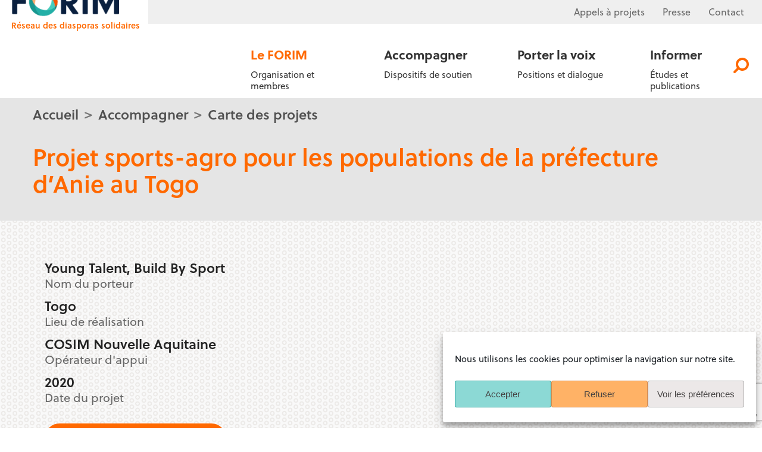

--- FILE ---
content_type: text/html; charset=utf-8
request_url: https://www.google.com/recaptcha/api2/anchor?ar=1&k=6LccVGEqAAAAANX9hGnMgWsYzkeCoUPb65l2VOK6&co=aHR0cHM6Ly9mb3JpbS5uZXQ6NDQz&hl=en&v=N67nZn4AqZkNcbeMu4prBgzg&size=invisible&anchor-ms=20000&execute-ms=30000&cb=xx015qpu38jp
body_size: 48564
content:
<!DOCTYPE HTML><html dir="ltr" lang="en"><head><meta http-equiv="Content-Type" content="text/html; charset=UTF-8">
<meta http-equiv="X-UA-Compatible" content="IE=edge">
<title>reCAPTCHA</title>
<style type="text/css">
/* cyrillic-ext */
@font-face {
  font-family: 'Roboto';
  font-style: normal;
  font-weight: 400;
  font-stretch: 100%;
  src: url(//fonts.gstatic.com/s/roboto/v48/KFO7CnqEu92Fr1ME7kSn66aGLdTylUAMa3GUBHMdazTgWw.woff2) format('woff2');
  unicode-range: U+0460-052F, U+1C80-1C8A, U+20B4, U+2DE0-2DFF, U+A640-A69F, U+FE2E-FE2F;
}
/* cyrillic */
@font-face {
  font-family: 'Roboto';
  font-style: normal;
  font-weight: 400;
  font-stretch: 100%;
  src: url(//fonts.gstatic.com/s/roboto/v48/KFO7CnqEu92Fr1ME7kSn66aGLdTylUAMa3iUBHMdazTgWw.woff2) format('woff2');
  unicode-range: U+0301, U+0400-045F, U+0490-0491, U+04B0-04B1, U+2116;
}
/* greek-ext */
@font-face {
  font-family: 'Roboto';
  font-style: normal;
  font-weight: 400;
  font-stretch: 100%;
  src: url(//fonts.gstatic.com/s/roboto/v48/KFO7CnqEu92Fr1ME7kSn66aGLdTylUAMa3CUBHMdazTgWw.woff2) format('woff2');
  unicode-range: U+1F00-1FFF;
}
/* greek */
@font-face {
  font-family: 'Roboto';
  font-style: normal;
  font-weight: 400;
  font-stretch: 100%;
  src: url(//fonts.gstatic.com/s/roboto/v48/KFO7CnqEu92Fr1ME7kSn66aGLdTylUAMa3-UBHMdazTgWw.woff2) format('woff2');
  unicode-range: U+0370-0377, U+037A-037F, U+0384-038A, U+038C, U+038E-03A1, U+03A3-03FF;
}
/* math */
@font-face {
  font-family: 'Roboto';
  font-style: normal;
  font-weight: 400;
  font-stretch: 100%;
  src: url(//fonts.gstatic.com/s/roboto/v48/KFO7CnqEu92Fr1ME7kSn66aGLdTylUAMawCUBHMdazTgWw.woff2) format('woff2');
  unicode-range: U+0302-0303, U+0305, U+0307-0308, U+0310, U+0312, U+0315, U+031A, U+0326-0327, U+032C, U+032F-0330, U+0332-0333, U+0338, U+033A, U+0346, U+034D, U+0391-03A1, U+03A3-03A9, U+03B1-03C9, U+03D1, U+03D5-03D6, U+03F0-03F1, U+03F4-03F5, U+2016-2017, U+2034-2038, U+203C, U+2040, U+2043, U+2047, U+2050, U+2057, U+205F, U+2070-2071, U+2074-208E, U+2090-209C, U+20D0-20DC, U+20E1, U+20E5-20EF, U+2100-2112, U+2114-2115, U+2117-2121, U+2123-214F, U+2190, U+2192, U+2194-21AE, U+21B0-21E5, U+21F1-21F2, U+21F4-2211, U+2213-2214, U+2216-22FF, U+2308-230B, U+2310, U+2319, U+231C-2321, U+2336-237A, U+237C, U+2395, U+239B-23B7, U+23D0, U+23DC-23E1, U+2474-2475, U+25AF, U+25B3, U+25B7, U+25BD, U+25C1, U+25CA, U+25CC, U+25FB, U+266D-266F, U+27C0-27FF, U+2900-2AFF, U+2B0E-2B11, U+2B30-2B4C, U+2BFE, U+3030, U+FF5B, U+FF5D, U+1D400-1D7FF, U+1EE00-1EEFF;
}
/* symbols */
@font-face {
  font-family: 'Roboto';
  font-style: normal;
  font-weight: 400;
  font-stretch: 100%;
  src: url(//fonts.gstatic.com/s/roboto/v48/KFO7CnqEu92Fr1ME7kSn66aGLdTylUAMaxKUBHMdazTgWw.woff2) format('woff2');
  unicode-range: U+0001-000C, U+000E-001F, U+007F-009F, U+20DD-20E0, U+20E2-20E4, U+2150-218F, U+2190, U+2192, U+2194-2199, U+21AF, U+21E6-21F0, U+21F3, U+2218-2219, U+2299, U+22C4-22C6, U+2300-243F, U+2440-244A, U+2460-24FF, U+25A0-27BF, U+2800-28FF, U+2921-2922, U+2981, U+29BF, U+29EB, U+2B00-2BFF, U+4DC0-4DFF, U+FFF9-FFFB, U+10140-1018E, U+10190-1019C, U+101A0, U+101D0-101FD, U+102E0-102FB, U+10E60-10E7E, U+1D2C0-1D2D3, U+1D2E0-1D37F, U+1F000-1F0FF, U+1F100-1F1AD, U+1F1E6-1F1FF, U+1F30D-1F30F, U+1F315, U+1F31C, U+1F31E, U+1F320-1F32C, U+1F336, U+1F378, U+1F37D, U+1F382, U+1F393-1F39F, U+1F3A7-1F3A8, U+1F3AC-1F3AF, U+1F3C2, U+1F3C4-1F3C6, U+1F3CA-1F3CE, U+1F3D4-1F3E0, U+1F3ED, U+1F3F1-1F3F3, U+1F3F5-1F3F7, U+1F408, U+1F415, U+1F41F, U+1F426, U+1F43F, U+1F441-1F442, U+1F444, U+1F446-1F449, U+1F44C-1F44E, U+1F453, U+1F46A, U+1F47D, U+1F4A3, U+1F4B0, U+1F4B3, U+1F4B9, U+1F4BB, U+1F4BF, U+1F4C8-1F4CB, U+1F4D6, U+1F4DA, U+1F4DF, U+1F4E3-1F4E6, U+1F4EA-1F4ED, U+1F4F7, U+1F4F9-1F4FB, U+1F4FD-1F4FE, U+1F503, U+1F507-1F50B, U+1F50D, U+1F512-1F513, U+1F53E-1F54A, U+1F54F-1F5FA, U+1F610, U+1F650-1F67F, U+1F687, U+1F68D, U+1F691, U+1F694, U+1F698, U+1F6AD, U+1F6B2, U+1F6B9-1F6BA, U+1F6BC, U+1F6C6-1F6CF, U+1F6D3-1F6D7, U+1F6E0-1F6EA, U+1F6F0-1F6F3, U+1F6F7-1F6FC, U+1F700-1F7FF, U+1F800-1F80B, U+1F810-1F847, U+1F850-1F859, U+1F860-1F887, U+1F890-1F8AD, U+1F8B0-1F8BB, U+1F8C0-1F8C1, U+1F900-1F90B, U+1F93B, U+1F946, U+1F984, U+1F996, U+1F9E9, U+1FA00-1FA6F, U+1FA70-1FA7C, U+1FA80-1FA89, U+1FA8F-1FAC6, U+1FACE-1FADC, U+1FADF-1FAE9, U+1FAF0-1FAF8, U+1FB00-1FBFF;
}
/* vietnamese */
@font-face {
  font-family: 'Roboto';
  font-style: normal;
  font-weight: 400;
  font-stretch: 100%;
  src: url(//fonts.gstatic.com/s/roboto/v48/KFO7CnqEu92Fr1ME7kSn66aGLdTylUAMa3OUBHMdazTgWw.woff2) format('woff2');
  unicode-range: U+0102-0103, U+0110-0111, U+0128-0129, U+0168-0169, U+01A0-01A1, U+01AF-01B0, U+0300-0301, U+0303-0304, U+0308-0309, U+0323, U+0329, U+1EA0-1EF9, U+20AB;
}
/* latin-ext */
@font-face {
  font-family: 'Roboto';
  font-style: normal;
  font-weight: 400;
  font-stretch: 100%;
  src: url(//fonts.gstatic.com/s/roboto/v48/KFO7CnqEu92Fr1ME7kSn66aGLdTylUAMa3KUBHMdazTgWw.woff2) format('woff2');
  unicode-range: U+0100-02BA, U+02BD-02C5, U+02C7-02CC, U+02CE-02D7, U+02DD-02FF, U+0304, U+0308, U+0329, U+1D00-1DBF, U+1E00-1E9F, U+1EF2-1EFF, U+2020, U+20A0-20AB, U+20AD-20C0, U+2113, U+2C60-2C7F, U+A720-A7FF;
}
/* latin */
@font-face {
  font-family: 'Roboto';
  font-style: normal;
  font-weight: 400;
  font-stretch: 100%;
  src: url(//fonts.gstatic.com/s/roboto/v48/KFO7CnqEu92Fr1ME7kSn66aGLdTylUAMa3yUBHMdazQ.woff2) format('woff2');
  unicode-range: U+0000-00FF, U+0131, U+0152-0153, U+02BB-02BC, U+02C6, U+02DA, U+02DC, U+0304, U+0308, U+0329, U+2000-206F, U+20AC, U+2122, U+2191, U+2193, U+2212, U+2215, U+FEFF, U+FFFD;
}
/* cyrillic-ext */
@font-face {
  font-family: 'Roboto';
  font-style: normal;
  font-weight: 500;
  font-stretch: 100%;
  src: url(//fonts.gstatic.com/s/roboto/v48/KFO7CnqEu92Fr1ME7kSn66aGLdTylUAMa3GUBHMdazTgWw.woff2) format('woff2');
  unicode-range: U+0460-052F, U+1C80-1C8A, U+20B4, U+2DE0-2DFF, U+A640-A69F, U+FE2E-FE2F;
}
/* cyrillic */
@font-face {
  font-family: 'Roboto';
  font-style: normal;
  font-weight: 500;
  font-stretch: 100%;
  src: url(//fonts.gstatic.com/s/roboto/v48/KFO7CnqEu92Fr1ME7kSn66aGLdTylUAMa3iUBHMdazTgWw.woff2) format('woff2');
  unicode-range: U+0301, U+0400-045F, U+0490-0491, U+04B0-04B1, U+2116;
}
/* greek-ext */
@font-face {
  font-family: 'Roboto';
  font-style: normal;
  font-weight: 500;
  font-stretch: 100%;
  src: url(//fonts.gstatic.com/s/roboto/v48/KFO7CnqEu92Fr1ME7kSn66aGLdTylUAMa3CUBHMdazTgWw.woff2) format('woff2');
  unicode-range: U+1F00-1FFF;
}
/* greek */
@font-face {
  font-family: 'Roboto';
  font-style: normal;
  font-weight: 500;
  font-stretch: 100%;
  src: url(//fonts.gstatic.com/s/roboto/v48/KFO7CnqEu92Fr1ME7kSn66aGLdTylUAMa3-UBHMdazTgWw.woff2) format('woff2');
  unicode-range: U+0370-0377, U+037A-037F, U+0384-038A, U+038C, U+038E-03A1, U+03A3-03FF;
}
/* math */
@font-face {
  font-family: 'Roboto';
  font-style: normal;
  font-weight: 500;
  font-stretch: 100%;
  src: url(//fonts.gstatic.com/s/roboto/v48/KFO7CnqEu92Fr1ME7kSn66aGLdTylUAMawCUBHMdazTgWw.woff2) format('woff2');
  unicode-range: U+0302-0303, U+0305, U+0307-0308, U+0310, U+0312, U+0315, U+031A, U+0326-0327, U+032C, U+032F-0330, U+0332-0333, U+0338, U+033A, U+0346, U+034D, U+0391-03A1, U+03A3-03A9, U+03B1-03C9, U+03D1, U+03D5-03D6, U+03F0-03F1, U+03F4-03F5, U+2016-2017, U+2034-2038, U+203C, U+2040, U+2043, U+2047, U+2050, U+2057, U+205F, U+2070-2071, U+2074-208E, U+2090-209C, U+20D0-20DC, U+20E1, U+20E5-20EF, U+2100-2112, U+2114-2115, U+2117-2121, U+2123-214F, U+2190, U+2192, U+2194-21AE, U+21B0-21E5, U+21F1-21F2, U+21F4-2211, U+2213-2214, U+2216-22FF, U+2308-230B, U+2310, U+2319, U+231C-2321, U+2336-237A, U+237C, U+2395, U+239B-23B7, U+23D0, U+23DC-23E1, U+2474-2475, U+25AF, U+25B3, U+25B7, U+25BD, U+25C1, U+25CA, U+25CC, U+25FB, U+266D-266F, U+27C0-27FF, U+2900-2AFF, U+2B0E-2B11, U+2B30-2B4C, U+2BFE, U+3030, U+FF5B, U+FF5D, U+1D400-1D7FF, U+1EE00-1EEFF;
}
/* symbols */
@font-face {
  font-family: 'Roboto';
  font-style: normal;
  font-weight: 500;
  font-stretch: 100%;
  src: url(//fonts.gstatic.com/s/roboto/v48/KFO7CnqEu92Fr1ME7kSn66aGLdTylUAMaxKUBHMdazTgWw.woff2) format('woff2');
  unicode-range: U+0001-000C, U+000E-001F, U+007F-009F, U+20DD-20E0, U+20E2-20E4, U+2150-218F, U+2190, U+2192, U+2194-2199, U+21AF, U+21E6-21F0, U+21F3, U+2218-2219, U+2299, U+22C4-22C6, U+2300-243F, U+2440-244A, U+2460-24FF, U+25A0-27BF, U+2800-28FF, U+2921-2922, U+2981, U+29BF, U+29EB, U+2B00-2BFF, U+4DC0-4DFF, U+FFF9-FFFB, U+10140-1018E, U+10190-1019C, U+101A0, U+101D0-101FD, U+102E0-102FB, U+10E60-10E7E, U+1D2C0-1D2D3, U+1D2E0-1D37F, U+1F000-1F0FF, U+1F100-1F1AD, U+1F1E6-1F1FF, U+1F30D-1F30F, U+1F315, U+1F31C, U+1F31E, U+1F320-1F32C, U+1F336, U+1F378, U+1F37D, U+1F382, U+1F393-1F39F, U+1F3A7-1F3A8, U+1F3AC-1F3AF, U+1F3C2, U+1F3C4-1F3C6, U+1F3CA-1F3CE, U+1F3D4-1F3E0, U+1F3ED, U+1F3F1-1F3F3, U+1F3F5-1F3F7, U+1F408, U+1F415, U+1F41F, U+1F426, U+1F43F, U+1F441-1F442, U+1F444, U+1F446-1F449, U+1F44C-1F44E, U+1F453, U+1F46A, U+1F47D, U+1F4A3, U+1F4B0, U+1F4B3, U+1F4B9, U+1F4BB, U+1F4BF, U+1F4C8-1F4CB, U+1F4D6, U+1F4DA, U+1F4DF, U+1F4E3-1F4E6, U+1F4EA-1F4ED, U+1F4F7, U+1F4F9-1F4FB, U+1F4FD-1F4FE, U+1F503, U+1F507-1F50B, U+1F50D, U+1F512-1F513, U+1F53E-1F54A, U+1F54F-1F5FA, U+1F610, U+1F650-1F67F, U+1F687, U+1F68D, U+1F691, U+1F694, U+1F698, U+1F6AD, U+1F6B2, U+1F6B9-1F6BA, U+1F6BC, U+1F6C6-1F6CF, U+1F6D3-1F6D7, U+1F6E0-1F6EA, U+1F6F0-1F6F3, U+1F6F7-1F6FC, U+1F700-1F7FF, U+1F800-1F80B, U+1F810-1F847, U+1F850-1F859, U+1F860-1F887, U+1F890-1F8AD, U+1F8B0-1F8BB, U+1F8C0-1F8C1, U+1F900-1F90B, U+1F93B, U+1F946, U+1F984, U+1F996, U+1F9E9, U+1FA00-1FA6F, U+1FA70-1FA7C, U+1FA80-1FA89, U+1FA8F-1FAC6, U+1FACE-1FADC, U+1FADF-1FAE9, U+1FAF0-1FAF8, U+1FB00-1FBFF;
}
/* vietnamese */
@font-face {
  font-family: 'Roboto';
  font-style: normal;
  font-weight: 500;
  font-stretch: 100%;
  src: url(//fonts.gstatic.com/s/roboto/v48/KFO7CnqEu92Fr1ME7kSn66aGLdTylUAMa3OUBHMdazTgWw.woff2) format('woff2');
  unicode-range: U+0102-0103, U+0110-0111, U+0128-0129, U+0168-0169, U+01A0-01A1, U+01AF-01B0, U+0300-0301, U+0303-0304, U+0308-0309, U+0323, U+0329, U+1EA0-1EF9, U+20AB;
}
/* latin-ext */
@font-face {
  font-family: 'Roboto';
  font-style: normal;
  font-weight: 500;
  font-stretch: 100%;
  src: url(//fonts.gstatic.com/s/roboto/v48/KFO7CnqEu92Fr1ME7kSn66aGLdTylUAMa3KUBHMdazTgWw.woff2) format('woff2');
  unicode-range: U+0100-02BA, U+02BD-02C5, U+02C7-02CC, U+02CE-02D7, U+02DD-02FF, U+0304, U+0308, U+0329, U+1D00-1DBF, U+1E00-1E9F, U+1EF2-1EFF, U+2020, U+20A0-20AB, U+20AD-20C0, U+2113, U+2C60-2C7F, U+A720-A7FF;
}
/* latin */
@font-face {
  font-family: 'Roboto';
  font-style: normal;
  font-weight: 500;
  font-stretch: 100%;
  src: url(//fonts.gstatic.com/s/roboto/v48/KFO7CnqEu92Fr1ME7kSn66aGLdTylUAMa3yUBHMdazQ.woff2) format('woff2');
  unicode-range: U+0000-00FF, U+0131, U+0152-0153, U+02BB-02BC, U+02C6, U+02DA, U+02DC, U+0304, U+0308, U+0329, U+2000-206F, U+20AC, U+2122, U+2191, U+2193, U+2212, U+2215, U+FEFF, U+FFFD;
}
/* cyrillic-ext */
@font-face {
  font-family: 'Roboto';
  font-style: normal;
  font-weight: 900;
  font-stretch: 100%;
  src: url(//fonts.gstatic.com/s/roboto/v48/KFO7CnqEu92Fr1ME7kSn66aGLdTylUAMa3GUBHMdazTgWw.woff2) format('woff2');
  unicode-range: U+0460-052F, U+1C80-1C8A, U+20B4, U+2DE0-2DFF, U+A640-A69F, U+FE2E-FE2F;
}
/* cyrillic */
@font-face {
  font-family: 'Roboto';
  font-style: normal;
  font-weight: 900;
  font-stretch: 100%;
  src: url(//fonts.gstatic.com/s/roboto/v48/KFO7CnqEu92Fr1ME7kSn66aGLdTylUAMa3iUBHMdazTgWw.woff2) format('woff2');
  unicode-range: U+0301, U+0400-045F, U+0490-0491, U+04B0-04B1, U+2116;
}
/* greek-ext */
@font-face {
  font-family: 'Roboto';
  font-style: normal;
  font-weight: 900;
  font-stretch: 100%;
  src: url(//fonts.gstatic.com/s/roboto/v48/KFO7CnqEu92Fr1ME7kSn66aGLdTylUAMa3CUBHMdazTgWw.woff2) format('woff2');
  unicode-range: U+1F00-1FFF;
}
/* greek */
@font-face {
  font-family: 'Roboto';
  font-style: normal;
  font-weight: 900;
  font-stretch: 100%;
  src: url(//fonts.gstatic.com/s/roboto/v48/KFO7CnqEu92Fr1ME7kSn66aGLdTylUAMa3-UBHMdazTgWw.woff2) format('woff2');
  unicode-range: U+0370-0377, U+037A-037F, U+0384-038A, U+038C, U+038E-03A1, U+03A3-03FF;
}
/* math */
@font-face {
  font-family: 'Roboto';
  font-style: normal;
  font-weight: 900;
  font-stretch: 100%;
  src: url(//fonts.gstatic.com/s/roboto/v48/KFO7CnqEu92Fr1ME7kSn66aGLdTylUAMawCUBHMdazTgWw.woff2) format('woff2');
  unicode-range: U+0302-0303, U+0305, U+0307-0308, U+0310, U+0312, U+0315, U+031A, U+0326-0327, U+032C, U+032F-0330, U+0332-0333, U+0338, U+033A, U+0346, U+034D, U+0391-03A1, U+03A3-03A9, U+03B1-03C9, U+03D1, U+03D5-03D6, U+03F0-03F1, U+03F4-03F5, U+2016-2017, U+2034-2038, U+203C, U+2040, U+2043, U+2047, U+2050, U+2057, U+205F, U+2070-2071, U+2074-208E, U+2090-209C, U+20D0-20DC, U+20E1, U+20E5-20EF, U+2100-2112, U+2114-2115, U+2117-2121, U+2123-214F, U+2190, U+2192, U+2194-21AE, U+21B0-21E5, U+21F1-21F2, U+21F4-2211, U+2213-2214, U+2216-22FF, U+2308-230B, U+2310, U+2319, U+231C-2321, U+2336-237A, U+237C, U+2395, U+239B-23B7, U+23D0, U+23DC-23E1, U+2474-2475, U+25AF, U+25B3, U+25B7, U+25BD, U+25C1, U+25CA, U+25CC, U+25FB, U+266D-266F, U+27C0-27FF, U+2900-2AFF, U+2B0E-2B11, U+2B30-2B4C, U+2BFE, U+3030, U+FF5B, U+FF5D, U+1D400-1D7FF, U+1EE00-1EEFF;
}
/* symbols */
@font-face {
  font-family: 'Roboto';
  font-style: normal;
  font-weight: 900;
  font-stretch: 100%;
  src: url(//fonts.gstatic.com/s/roboto/v48/KFO7CnqEu92Fr1ME7kSn66aGLdTylUAMaxKUBHMdazTgWw.woff2) format('woff2');
  unicode-range: U+0001-000C, U+000E-001F, U+007F-009F, U+20DD-20E0, U+20E2-20E4, U+2150-218F, U+2190, U+2192, U+2194-2199, U+21AF, U+21E6-21F0, U+21F3, U+2218-2219, U+2299, U+22C4-22C6, U+2300-243F, U+2440-244A, U+2460-24FF, U+25A0-27BF, U+2800-28FF, U+2921-2922, U+2981, U+29BF, U+29EB, U+2B00-2BFF, U+4DC0-4DFF, U+FFF9-FFFB, U+10140-1018E, U+10190-1019C, U+101A0, U+101D0-101FD, U+102E0-102FB, U+10E60-10E7E, U+1D2C0-1D2D3, U+1D2E0-1D37F, U+1F000-1F0FF, U+1F100-1F1AD, U+1F1E6-1F1FF, U+1F30D-1F30F, U+1F315, U+1F31C, U+1F31E, U+1F320-1F32C, U+1F336, U+1F378, U+1F37D, U+1F382, U+1F393-1F39F, U+1F3A7-1F3A8, U+1F3AC-1F3AF, U+1F3C2, U+1F3C4-1F3C6, U+1F3CA-1F3CE, U+1F3D4-1F3E0, U+1F3ED, U+1F3F1-1F3F3, U+1F3F5-1F3F7, U+1F408, U+1F415, U+1F41F, U+1F426, U+1F43F, U+1F441-1F442, U+1F444, U+1F446-1F449, U+1F44C-1F44E, U+1F453, U+1F46A, U+1F47D, U+1F4A3, U+1F4B0, U+1F4B3, U+1F4B9, U+1F4BB, U+1F4BF, U+1F4C8-1F4CB, U+1F4D6, U+1F4DA, U+1F4DF, U+1F4E3-1F4E6, U+1F4EA-1F4ED, U+1F4F7, U+1F4F9-1F4FB, U+1F4FD-1F4FE, U+1F503, U+1F507-1F50B, U+1F50D, U+1F512-1F513, U+1F53E-1F54A, U+1F54F-1F5FA, U+1F610, U+1F650-1F67F, U+1F687, U+1F68D, U+1F691, U+1F694, U+1F698, U+1F6AD, U+1F6B2, U+1F6B9-1F6BA, U+1F6BC, U+1F6C6-1F6CF, U+1F6D3-1F6D7, U+1F6E0-1F6EA, U+1F6F0-1F6F3, U+1F6F7-1F6FC, U+1F700-1F7FF, U+1F800-1F80B, U+1F810-1F847, U+1F850-1F859, U+1F860-1F887, U+1F890-1F8AD, U+1F8B0-1F8BB, U+1F8C0-1F8C1, U+1F900-1F90B, U+1F93B, U+1F946, U+1F984, U+1F996, U+1F9E9, U+1FA00-1FA6F, U+1FA70-1FA7C, U+1FA80-1FA89, U+1FA8F-1FAC6, U+1FACE-1FADC, U+1FADF-1FAE9, U+1FAF0-1FAF8, U+1FB00-1FBFF;
}
/* vietnamese */
@font-face {
  font-family: 'Roboto';
  font-style: normal;
  font-weight: 900;
  font-stretch: 100%;
  src: url(//fonts.gstatic.com/s/roboto/v48/KFO7CnqEu92Fr1ME7kSn66aGLdTylUAMa3OUBHMdazTgWw.woff2) format('woff2');
  unicode-range: U+0102-0103, U+0110-0111, U+0128-0129, U+0168-0169, U+01A0-01A1, U+01AF-01B0, U+0300-0301, U+0303-0304, U+0308-0309, U+0323, U+0329, U+1EA0-1EF9, U+20AB;
}
/* latin-ext */
@font-face {
  font-family: 'Roboto';
  font-style: normal;
  font-weight: 900;
  font-stretch: 100%;
  src: url(//fonts.gstatic.com/s/roboto/v48/KFO7CnqEu92Fr1ME7kSn66aGLdTylUAMa3KUBHMdazTgWw.woff2) format('woff2');
  unicode-range: U+0100-02BA, U+02BD-02C5, U+02C7-02CC, U+02CE-02D7, U+02DD-02FF, U+0304, U+0308, U+0329, U+1D00-1DBF, U+1E00-1E9F, U+1EF2-1EFF, U+2020, U+20A0-20AB, U+20AD-20C0, U+2113, U+2C60-2C7F, U+A720-A7FF;
}
/* latin */
@font-face {
  font-family: 'Roboto';
  font-style: normal;
  font-weight: 900;
  font-stretch: 100%;
  src: url(//fonts.gstatic.com/s/roboto/v48/KFO7CnqEu92Fr1ME7kSn66aGLdTylUAMa3yUBHMdazQ.woff2) format('woff2');
  unicode-range: U+0000-00FF, U+0131, U+0152-0153, U+02BB-02BC, U+02C6, U+02DA, U+02DC, U+0304, U+0308, U+0329, U+2000-206F, U+20AC, U+2122, U+2191, U+2193, U+2212, U+2215, U+FEFF, U+FFFD;
}

</style>
<link rel="stylesheet" type="text/css" href="https://www.gstatic.com/recaptcha/releases/N67nZn4AqZkNcbeMu4prBgzg/styles__ltr.css">
<script nonce="07eNpbIsBqSLD7ocKmvw4g" type="text/javascript">window['__recaptcha_api'] = 'https://www.google.com/recaptcha/api2/';</script>
<script type="text/javascript" src="https://www.gstatic.com/recaptcha/releases/N67nZn4AqZkNcbeMu4prBgzg/recaptcha__en.js" nonce="07eNpbIsBqSLD7ocKmvw4g">
      
    </script></head>
<body><div id="rc-anchor-alert" class="rc-anchor-alert"></div>
<input type="hidden" id="recaptcha-token" value="[base64]">
<script type="text/javascript" nonce="07eNpbIsBqSLD7ocKmvw4g">
      recaptcha.anchor.Main.init("[\x22ainput\x22,[\x22bgdata\x22,\x22\x22,\[base64]/[base64]/[base64]/bmV3IHJbeF0oY1swXSk6RT09Mj9uZXcgclt4XShjWzBdLGNbMV0pOkU9PTM/bmV3IHJbeF0oY1swXSxjWzFdLGNbMl0pOkU9PTQ/[base64]/[base64]/[base64]/[base64]/[base64]/[base64]/[base64]/[base64]\x22,\[base64]\x22,\x22azhudUHDsi/DjlfCj8K9wrHCilHDp8Ode8KhZ8O9PBwbwrotHk8LwrMSwq3Cg8O0wqJtR1bDucO5wpvCmW/Dt8OlwoNfeMOwwo1UGcOMbBXCuQVgwq1lRk3Dkj7CmTrCmsOtP8KhMW7DrMOZwqLDjkZSw7zCjcOWwqDCuMOnV8KLJ0ldMcK1w7hoJBzCpVXCm2bDrcOpAWcmwpl2QAFpZMKmwpXCvsOBe1DCnxQHWCw+Kn/DlVkyLDbDi2zDqBpZNl/Cu8O/wrLDqsKIwqfCoXUYw5HCn8KEwpcLDcOqV8KOw6AFw4RBw4vDtsOFwoJIH1Nda8KLWgcSw755wr95fil1QQ7CulfCpcKXwrJGKC8fwrvCusOYw4oRw5DCh8OMwrwwWsOGZVDDlgQ5anLDiEPDhsO/wq0DwqhMKRl7wofCnid1R1liWMORw4jDvDrDkMOAC8OBFRZPU2DCiHnCvsOyw7DCpAnClcK/J8Kuw6cmw5/DtMOIw7xvP8OnFcOFw5DCrCVMJwfDjCjCsG/DkcKcUsOvIQ4dw4B5HXrCtcKPE8Kew7clwpw2w6kUwrbDhcKXwp7DhU0POX7Dp8Oww6DDjsO7wrvDpCFYwo5Zw6bDsWbCjcOif8KhwpPDucKAQMOgY3ktB8O4wpLDjgPDq8OpWMKCw7J5wpcbwp/[base64]/wpNvV8Okwp/CqQwrwrpBCT5TwovCimLDscK9RMOjw6/[base64]/DmsKZJMOMDEFbwp/[base64]/w7ssw51xwo/ChcOjwpt0Pl3Dp8OMw6EnRsKUw7Ytwr58w7vCk1zCqUpdwqnDvcONw4Buw4ktL8OPZcOmw4bCuyTCqnDDsizDosKYUMOVW8OdB8KUG8Oqw6h/w6vCisKRw67CjcO0w7nDksOeEi4Hw4hRScOcOC3DsMK4a33DqmEnScOlL8KFMMKow7VNw7Q9wpV1w5JTNmVdbSvCvFcBwp3Dn8K3IhTDijTDk8OswqRSwq3CiXzDmcOlP8KgbQMDCMOlWsKrPzHDkT7DrmBzU8K2w4rDoMOfwr/DoTfDmsODw4zDqhvCvylMw71wwqcOwo4uw5vDm8KKw6PDucOnw4oqazwuAWXCtMOSwoIgSsKnZUktw54Yw5fDssKdwr4qw7JkwpXDk8OXw7DCqsO5w7APPHnDnU7CkzMRw7hawrl6w4/Cl3ACwoU3f8K8f8O1worCiidgdMKPOMOFwrZDwpp4w7wjw5bDhHU4woFXYRJ1IcO2TMOwwoPDtEYxWcOHPjNWPEZlEQNmw6PCpMKzw79Pw6dUUzQ0R8Knw49zw6xGwqjCoglVw5jCuGQHwoLCgTgVJ14pMiYweWpyw6NocsKIQcKuEgvDo0TCh8KZw78Kb23DvEppwp/DucKMw5zDl8Kqw5/CpsObw6Vdw7vCjTfDgMKxcMKfw5xew55cwrhgRMOTFkTDuzMpwp/[base64]/Cj3RAw7fDmG5zwoceLMKXw6A/JsOBSMKyDsO3PsKOw6PDkwTDt8OLVG9AOE/CrcOETMK8TWIzUzY0w6Bqw7VHVMOLw6ksST5ZB8O+asO6w5HDiAbCvsOdwp/CtS3DhhvDj8K5OcOawoNmccKGcsKUZzzDmsOmwqbDiVtdwpvDiMKPdyzDmcKTwqzCpyXDtsKGR08Yw6NJAsOXwqcHw7nDlxDDvx4yU8OKwoIOHcKjTVnChghhw5HCvsOFG8KFwoXCinTDlsOVIhjCtAvDl8OJPcOuUsODwq/[base64]/ClQHCrcOUwpslwqLDsmLCt8OYWMOGDEbDocO5O8KWAsOMw6Zfw5pCw70iYEzCnGDCrwDCr8OYJGpADirClmo1wrcjZlrCocK/UAEfN8KRwrBsw7XCk2DDt8KYw4l+w5PDk8KtwrliFsOSwqFhw7XDoMO/clXCsRzDu8OGwohMeyLCrsOlPi7Dm8O+TsKDQBZIasKDwpfDsMKwMXbDmMOCwrIxRkXCscOkLDLCucKSVB7DpMKCwo5owr/DjUzDkSFcw7s4D8OxwqlbwrZKcsO+Y2QkQFdjfMO2RlgfXsO0w7kwegfDtHnCugUfWRIcw4vCusO7RcKHw4Q9BsOlwq11bhrCrxXCjVB1w6t0w7vCsg/[base64]/Cqnc1YzZdbMKORMKRQGbDp8Opw6dwBGUyw5vCgMKcXsK+CEDCqcODQ3drwpEpCMKYacK+wpMqwpwHZ8OHw61dwpomwovDlcOqJS5ZAsOregbCoXjCpcOAwopBwrYywpI1w6DCqMOZw4TCp2vDrRLDk8OJYMKJPQx7SVXDpRDDgsOJJXdNZAx9CV/CgzhZencMw7nCgcKhO8KMGCk1w6fCgFDDgBDDo8OGw4TCiw4IYsOswrkjCcKRXSfCiFbCiMKrwrp6w7XDiifCoMKjbhwHw6HDqMO1ZcOBNsOLwrDDthDCl0ApbULCm8KtwpzDl8KwEFbDmcOgwo/DtkcDT0HCsMK8EMK6EnjDo8OTAcOPFkDDi8OGXcKGYQ/DncKyMcOTw6k9w7NbwojCiMOiH8Onw5onw45fY0/CqMKtdcKNwqjClsO1wrhkwonCrcK4eFg9wpvDicO2wq9Mw5DCvsKDw6EewqjCnSPDsnVOCRtBw79GwrDDgknCqhLCpUpAQGQgJsOkHcOowqrCkhLDpg3CncOWZF4gKsOVXC0nw5MWWWx7wqkgwrrCnsKbw7PDosOqUjFqw6XCj8Orw498CMK/Z1bCgMO8wooSwok9bibDncO8fTtaLVvDky7CmF8Jw5kKwqdGGsOKw4ZQfsOPw50ELsOLw7o1JUo7KSdUwrfCsAw6XHbCgF4LG8KKSycVG0FPUTt8NMOLw67CuMOAw4lKw7siQ8OnPsOawo9RwrnDo8OOYQQyNB7DmcObw65/R8O/wo3CqmZRw6jDuT7DjMKHC8KWw75OAFA5AmFAw5NsQxTDn8KvKsOzesKobMKxwpbDv8O1K15xDkLChcOqECzCoVXCnldFwqluLsOowrNcw6rCtQVvw5rDq8KuwphFNcKQw5nDgGHDgsO9wqVGDg5WwpvCtcOrw6DCsmN3CmwMPTbCr8KTwq/CucOPwppUw7kYw7LCmsOEw5lZaVjDrFjDtnd0aHjDo8KAFsKfEkBZwrvDmnAQfwbCksKwwpc0W8OXUlddHx4Tw68mwqnDuMODw4vDukMQw4TCpsKRw6HCqC8BfAN/wq3DhXFRwoA/McKAAMO0ZRAqw4jDqsOKDRFpWlvCvsOOfFPCq8OqaRtQVzs0w4VhImjDq8KIY8ORwrlfwobCgMKXSW/Du1JCdXB1BMK8w7PDsmnCsMOQw5sYWkk+wqdXXcKzNcORw5ZDYkMGdcKCwqs9Qy99IBfDjDHDvcObFcOpw54cw64+FsOpw7krdMOTwqxRRxHCk8K4AcO9wpzDpsKfwrfDkxPCqcOsw4F5XMOZUsKPPwjCozzDg8KGM0XCkMK3F8OQQl/DssOJNjk6w5LDlMKXFcOcP0TCpyDDmMKXwo/[base64]/DnipRcMOHRcOWf8KRw402wo3DlCoVOMOZw5rCuHkzFMOmwqbDjsOyCcOMw4vDu8O4w710OVBwwrVUU8Kvw4LCoUJ0wpLDjhXCghzDucOqw5AQZ8KGw4VMJk5ew4LDqkR/UnEJA8KIX8OVawnCiXzCjnQgWCshw57Cs1U9BsKkCcOMShzDkFBEEsKQw6w4bMO+wrtmQ8KywpPCjXQhd31NFgktFcKYw6rDisK0bMKiw5Zuw6/CiCDChQpPw47CnlbCu8K0wqofwqfDt3fClk88wpcEw5vCryJ2wpF4w7bDk1HDrjB7Fz19axkqwqvCq8KKc8KYcGVSbcO5wo/DicKVw6XCvcKAwpUJBnrCkgUdwodVFsOqwrfDumfDocKXw6Y2w4/Co8K2XjfCusOtw4XDuH9iOF3Ci8KlwpIpG29gU8OJw4DCssOvE2EfwprCncODwr/CksKFwoorBsOfasOaw44Xw5TDjGBwDw4+FcONaFTCncO5KXZew5fCssK+wo1LC0/DsT/ChcObecO+ZRbDjAxMw4RzCXPCl8O8ZsK/JVFzXsKVTVd/[base64]/fsKIXEPCjHvCksK/[base64]/DmsOMCcO3c0NbVsOqIDE5cTzDrcO8OMOtPcOgX8OAw4DCq8ORw6Y2wq4gw7DCpnZDNW4swoPDjMKNwp9iw5IFWlg4w7HDrB7DtMOnYkHChsOIw6/CoHLCrn7DmcOtHsOCRcKlZ8Kswr1QwoNVGm3CnMOeecKvMilUYMK0I8KlwrzCv8Ojw4UcRWPCgcKYwrBvUsK0w67DuUzCjmBQwo8Uw78bwoLCoFZkw5rDvHHDkcOaTlgNMGFRw6DDnRtpw79tAw8EdA5UwpFPw7zCkh/DvRXCvG58w5oQwqAiw6B3T8KjMW3DkkHDicKYwpBPCGtywqfCoBoAd8OHdsKseMO7EkBzMMKTHDARwpIlwq9fd8KLwrjCk8KyA8Olw6DDlERyKH/Dg3PCusKLd1bDvsOwRhdjGMK2wpghfl7DiHvCsjjDisKKA13CrMO2wokcCl8/VlzCvyjCh8OxEhkQw7heCnbDu8KawoxFwogfZ8K1wog2wp7DhMK1wpk6YgNhDg/ChcKDNT3Dl8Kkw5vChsOEw6A/MsKLa25eLUbDp8OGw6h3M13Do8KcwqRtOwRaw4ttDADDh1LCsRIhwpnDkGXDpsOPRcK0w71uw7gIf2MgUxEkw7LDuB8Sw73Do1PDjDJLWSXDgMO3YUbCp8OuSMOmw4MOwobCkWJawp8Dw5Npw7/CssKERG/CksKRw7LDmyjDvsOQw6jDi8K3cMKEw6bDphgUKcOAw5Z6RVYHw5zCmCDCpi9aLwTDkgfCn2VfMsO2PBwywpUow7ZdwoHCtxjDmi/CpMOMfVZVasO/[base64]/DkFHCv8OWfsK6w78Cw7dWQ23Cu0DDmlZCcBLCul7DuMKBRQnDnV5lw63CncOLw7zCm2pnw5NQPkvCpwFJw43CncOFJsOlQSAyGEzCqSXCssOvwrrDjsO2wrbDl8OQwpBiw47CssOiARkWwotDwp3DpmjDsMOOw6NQYMOTw48YC8Kcw6V3w7Ipel7Cp8KqIsOsS8O/wo/DssOIwpVcfXMGw4DDu0JtTWbDgcOHZgsrwrbDnsKnwqA1dMO2FEFtAsK0LMOXwovCqMKJJMKkwoDDs8KyQcKEZ8O9HDYFw6ZJeCIgHsO8A0osaRrCqsKowqUddmpzGMKsw5zDnxQANEEBLMKcw6TCrsOtwoLDscKoMMOcw4HCmcKUUmDCq8Oiw7/CvcKGwotPW8Okwr/ChGPDg2PCnsOUw5fDtFnDh3g6LHw0w4JHNMOoK8Kuw7t/w55pwqnDisOSw44Hw4/[base64]/w4MIZ8KgLh3DgMKVwoHDnFjCqF7DqGczwr/CpUfDpMOjfMOIFhtHHzPClsKVwqFswqtmw7lww77DgMKlScKqKMKgwqpFdRYCY8O5S2spwqMaQEkMwpxTwo5JUEM8UAR3wpHDvj3Dp1jDmMODwr4Qw7bCglrDqsOwSl3DmV5TwprCgjt5RxnCnRBFw4zCoVMYwq/DpMKsw5PDpVvCsRLClnpFVRgdw7/CkBVBwqvCtMOnw5jDllwvwoMdUSnDlT1ewpvDiMOvMgHCnsOtRC/CixrCrsOcw7/[base64]/DqB4SIUoqcmI5w6MEw5/CohvDgMKtYkwII3DDlcOuwqMswp1dEg/CvsOMw4DDuMO6w4zDnjPDpcOdw6sFwpfDpsKrw6t3DiHDj8K3bMKHJcKgTsKnM8KrTMKffi9aZBbCoGvCncOjYmjCvcOjw5jCoMOuw57CgzHDrSIkw7zCtGUFZiHDgFAyw4DCnULDsENZclLClSV7UcOnwrghHEXCq8KvB8OUwqfCpcKMwpnCi8ODwqY/wodQwpbCt3kVIkYyAMKiwpQKw7t8wqgxwoTCqsOdFsKmCcOSTH5/UW40w6tdN8KPBsOAXsO3woUtw4EAwqjCtA53DMOlwr7DpMOmwpgtwpnCk3jDqMOtbcKTAw02U3LClMOOw4TCt8KmwpjCrXzDu0wdw5M6WMKhwpLDghrCtcK3QsOfXiDDo8ObfGNawo7DvMOrYxPChgw+worDuW8OFXZANUhFwrpDfW12w6/ClFcTU2zCnGfDt8OSw7lqw7zDosK0PMOmwpQxwoXCgSt2wpHDrmbCjANVw75gwp1lPcKmTsO6c8KUwrE5w5jDu0NYwrTDgSZhw5ksw7t/LMO8w5IhBcOcKcK0wpceGMOHEDfCoBTCv8OZw7B/JsOtwonDmn7DuMK/fcOVEMK6wo4aJQZKw6VMwrfCosOnwpRaw5x0NksFHQ3CscKzc8Oew63CmcKXwqJnwqEZV8KlQl/DocOmw5nCqcKdwrVfJcOBfHPCrMO0woHDjUskYMKFLTfDqlXCu8OvFn49w5liAMO1wozDmXZ1AWlWwpLCkxPCj8KIw5vCmgjCsMOHbhvDjHwQw5dZw6rCmWzDmcOEwp7CpMKyaWQBJsOmSlVhwpHDrMOBf34Mw4wHw6/CusOaRnU5L8O+wr4nBsKvISsBw6/DkMOiwp5tEsO4OMKsw78Hw7daOcKgw44/w5vDhsO/[base64]/CqEbCqU1pI11+EcOew40Mw6Qub3wQw53DmRTCmMOwD8KcBDHCicOlw5cAw6lMXcOkcC/DuBjCncKfwpdKe8O+J38hw7fClcOew51uw4vDssKCf8OtNzZ5wpZHMXINwro3w6HCo1/DrDTCgcK+woDDoMOeWBbDmcOYfDFJw7rCiiUDw6YRfypKwpfDmsKUw6LDvcKlIcK7wo7CiMKkVsK+YMKzQsORwrN/bsK6YsOMUsOwMDzCu1zCqjXCjcOWJUTChMKVQ0/[base64]/Cjm9iJMKiV3DCnMO/H8OIwpUMwpYEwp05w5/DqCPCsMK8w6A8wo3CgMK8w5JxXjbCnHjCrMOHw50Vw47CpHjCucOqwo/CtTsFXMKSwqhmw7MSw5VtY1/DiFh0dwvDqsOYwqDDuGxLwqEew7ovwqvDusOXU8KRMFfCmMOww7/[base64]/w4PCr8KSw7sIZkZyX8OZewU8w5UjW8KiID/ClMOqw4BuwqjDjcKyWMKqwrvDtHzCqGoWwpTCocOyw63Dln7DqMOmwpHCn8OVKsKAGMK2MsKHw5PDu8KKKcONw7TDn8OLwpcqW0fDl3nDpklow5BxF8O2wqFjG8K2w6gnXcKvGcOjw68Nw6V/[base64]/[base64]/w7bDnlIMK8KBPGUgZzrDssOKw5PCqsORdsObBm8Hw4l1fBTDn8Otd0PCgsORGsKIXz/CjcOqD0wbNsOVQHTCm8OmT8K9woLCrgF+wpXCjEQKYcOJPcOiTXdwwq/[base64]/[base64]/DvsK/WAVYdnlxwpBvGnXCu8OSR8KeC0Jdwo1+wqdrO8KXacOkw5nDlsOfw5fDoCV9ecK/MUPCt1V+Kg0HwqhkbG8NSMKdM2RBUFZTdkJVSggfHcOyAClmwrDDvHrDpcK4w70sw6fDoFnDhFFrdMKyw6/ChgY9IcKkCEXCsMODwqYLw73CpHtXwonCusOYw47DtcOFesK4wqrDmk9EScOEwolEwqsYwqxPIGUdRGMtNMKqwp/DiMK6PsOQwqzDvUNWw6LCnE5Ow6hyw6AewqA4fMOlacO3w6knMMOfwqkYFRtMw791JXsSwqsGC8OawqbDuQ/[base64]/CsCARaMKUJsK0asOhX8O4w5suMsOaOg/DsMOTNcK5wogUTF/DsMKew43DoyvDgVwQaFt4GW0MwpDDo0zDmTTDrcOFA0HDgiHDjUzCqBDCtcKKwpsRw681aQIkwqTCg10ew73DqcKIworDtAd0w7nDt2pwZVtSwr5xR8KwwoPCqWvDnkHDpcOjw7QiwoNvWcO+w57Ctz4Rw6lZIQcfwpNAKDg/SUdpwrxmFsKwMsKJDX0odsKVRAjDrGfCoiXDuMKLwovClsO8woZowrptSsO9DMKvBTYow4diwo9FchbDoMOfBGBRwqrCgk/[base64]/DtwfCssOXSsO4wpvClTHCkcOlEsKQA8OSfC9hw6wHGcKIHsO6bMKow7zDqnLDh8KPwpNpO8OEax/Dt0IOw4YLRMK4biBrLsKIwqEGUwPCgnDDiiDCoSHCqEJ4woQyw7TDjiHCggUhwo96wobCvxXDuMKkdk/Cng7CmMO7wqbCo8ONO0DCk8KUwrg6w4HDlsO4wojCtSJkMWoywotNw74IISbCoiMgwq7CgsOKFwknAsK4wqjCsSQCwphke8OBwowISlbCv3LDisOgTcKIcWxSFMKXwowAwqjColdBJH47AABHwojDn00ew7kQwoRJHkTDt8OJwq/[base64]/w4obccKWw5jDsnNcwpsew73Dvw7CsnDChWfDqMKgwqFJJsK7MsKWw4xQwqzDgz/DqcOLw5vDm8KYIsOKXcKUGwkpw6LChTjCg03DrF9ww4sHw6fCicOHw6JdCcK1UMOUw6fDk8K3ecKyw6TCgVfCt3fCjRTCqW59w7VzeMKOw7NLaXUywrnCuUhRTh7DniDCtMKxMUN7w4vCryvDhS8Ow4FCwpHCmMOdwrh9RsKCIcKRcsOww4oNwqjCtTMRKsKsNcK+w7/Ch8KvwoXCosKvLcKew5zCr8KUw77ClcK1w7oEwqh+QAUlPMKlw4bDoMOyBhByOXQjw6gAMTrCt8OaHMOaw73Ch8Ovw6HDv8OuB8OsGg/[base64]/DnsO3wqNCw603wqprw77DlsOVw7jDrjtlMChxUDcWwoHDnMOVwoXCicKrw6XDuR3CrBsLfF0tDsKKdiLCmHEEw5fCpsOcGMKbwppFPMKcwqfCrsKcwokfw47CocOPwrbDr8KgYMKKfirCo8Kgw4nCqj7DoDPDh8OvwrzDoWViwqYrw4VMwr/DjcOCegVESFvDqMKiPXTCnMKzw73DgWIpw6DDqFLDjMKEwovCmE7CpgoPGRkGwqbDtQXCi09BW8OxwpQiXRjDmBFPasKUw5/DtGlHwpnClcO6Rz7CnlbDpcOVfsOSXT7DhMObB2gzY28DUGlfwovCqAfCgjJbw6vCrTDDnXB9AMKUwofDm0bDvEsNw7PDi8OjPQrCmcO3fsODf3A0dBbDhQ5AwoYvwp/DhyXDkyUnw67DqsKqcsKzBcKnw67DoMKiw4RsQMOjMMKyBFjCtAPDoG05FTnCgMOrwp8qU35mwqPDiEk2OQTCvkpbEcKXWBN8w7zCjiPCkV0mw4RYwoleOT/Dq8OANU86VDN6wqPCujhxwp3CjMOkZinCusOSw4zDk0zDqkzCvMKXwqbCvcKyw4ELN8Kgw4nCkB/CjgPCm1rCoTt5wpxqw6/DlRjDjgRkDMKAZ8KRwqpIw7tmAgbCrUtWwoFPXcKSMhIaw7gmwq4LwoRvw67DosOJw4bDqMKrwoksw4xWw7PDjMKvBxHCt8OBEsOiwrtQU8OcVRotw599w53ChcKFEw9AwoAtw5zCvmkbwqN0IAIAEsKzJVTCq8K4wrnCtz/[base64]/SBcqNSNNZHvDuErCr8K3wpTCp8KcKMOpw6vDgcOTRj7DiDfDqC3Do8OoDsOQwq/Du8K9w6zDu8KCAj5twqtwwpzDt3tSwpXCmMOLw68Ww68Xwp3CicKlUznDtXTDkcOEwoY0w40ueMKnw7XCn0/[base64]/XHbClcOuN8KJw6zDmsK7DsOIw6sPw7Yawr3DjAEgWADDolzDqj1JC8OHd8KOWcOhMcKxKMKdwrs2w47DrCjCj8ObT8OKwrjCgynCj8Ogw7E/fVFSw4UawqjCoinCqznDmT4ra8ONDMOWw5N9XMKSw7lvaU/DumFGwp/DqQ/Dsnt/DjzDgsOaVMOdBMOhw70+w7QHesO0G3hWwqrCv8OTwqnCjsOWKCwGMMO4KsKww5zDisOoB8KMIsKowqx/PsOwQMO4csO1MMOkbsOjw5fCsDlkwp1XcsK8X18FG8KrwrnDiUDCnD1iw5DCoVrCg8Kxw7TDvTDCkMOowp/[base64]/woTCm8OOwrXCg8OWwqbClcKyX3AqQcKqw7Rqw7A9RVDDkU/Cp8K0w4rDncOzbsK0wqXCr8OhH0ILRSIocsKbEMOLw4TDjD/[base64]/[base64]/DuAE8wq9bJQ7DqDJJw7jCnjIzw7bDv3fDrRIYLsOJw6jDlnsRwprCqWoHwooYGcKdZ8O/[base64]/Dm1DDr8K/PcO4wrnDiwDCgGs7wo49L8KwF2rDqcKnw7DCi8OSHsOGWkctwoF/[base64]/CsU1fwpIpwp3Cq8KSAANRZ8KMZMOxKh/DmRbCvsOtKX4vQH0ZwqLDrG7DtmjChDbDssOQPsKDL8Obwo3Cn8O0TxJwwpjDjMOiGwIxw5bDjMK1wr/[base64]/DjCFJwrFFwo/DtENEw6PCsHbDtMO1w7rDtcK9EsO5Bj5zw7nDuQwtFsKwwro1wrZAw65+HTcxe8Kbw6R7Fw1/[base64]/DjBTCvMKuw7cyGxtgw40gwqbDvsOifSLDniDCusKrSsO7UHQIwrLDvTHCigkPQsOfw7tQRcOxR1JmwqEBf8OhI8KDdcOfOEc0wpswwpLDu8O+wpjDrsOhwrcawo7Dr8KRY8OWZsOPLV7CvWDDlVLCqHE+wobDrcKNw4Q7wrjDuMKhasKWw7Vrwp7CqcO/w4PCmsKBw4fCuUzCkHfDulsed8KaAMKCZFZKwopXw5hqwq/DuMO4IWHDsHV/FcKKRArDiRo+B8OGwoXCoMO4wp7CisKDNELDocKMw6IGw5PDsUHDqiwHwqbDmHdnwpjCjMOhesKAwpXDkMKHHDs9w4HCuBQXDsOywqtVTMOkw5szYVFUNcOAasKyVVnDvQV0wrdSw4/DpMKfwoAqY8OBw6rCsMOswr3Dn3HDn1pawpvCksOGw4fDu8ODbMKbwow4Dl9Sc8O6w43CgTkbFC/[base64]/I8K3wrk9JT5RAMO8w4DDl8KGwq9wVyx1w40Ew4HChyfCoQJ7WcODw6jCu0zCvsKLZcKwQcO2woFRwrRsQCQqw4/[base64]/Ct0EVZ8Osw4ZTwqzDuBB4OwPDqMKvw4gdUMKPw7TDpcOLScOZwqcWfBnCq1PDuh1iw5PDtltRAMKyF3nDkSNfw6Y/VsKWIMOuHcKRRFgswpwswoFfwrojw7JHw7TDoSo5V1g1ZcKlw5o3JMObw4PDgsOyEcOew5fDpVgZMMOCMMKTaVLCt350wqpLw5vCv0RtES9uw5zDpE06woYoFcOReMK5PiJLbDhkwqPDv3ZAwrPCvU/[base64]/[base64]/w6XCo8O9PsOBcx/Dv8KYPsOYJCDCtsKODxLDmm1bJz/CqAXDqXlcW8ORC8KVw77Dn8KYTcOpwoElw4xdVE08w5AfwoTCucOwIMKzw5wkwpgSPMKaw6TCpsOuwqoXDMKMw6ZhwpjCvUTDtMOOw4PCh8KDw7dxL8Kke8KswqvDvjXCv8K2w75hOFYFVRjDqsKrSEp0NsOCXjTCpsONwr/CqBIhw67CnF7Di23DhxEPIcOTwqHDq3hfwrPCoRQdwpLCnGnCuMKgAkBmwrTDo8OYwo7Cg0DCscK8HsOQc10SNiJOQMO8wo7DpnhxWzLDtcOWwpvDjMKgRMKJw6YBTD/Ct8OaXCwbwrTCisO4w4Upw5UHw5jCtsO2UUQ9T8OJRcO1w5fClcOGeMKVw488PcKjwoHDk3tgd8KVb8OZKMOSE8KMNAHDrsOVPnttCBpLw65PGgYEF8KRwoxHWQhawp4Jw6TCvDHDq39OwqNGLzHCpcKRwoQ1DMOfwpMtwqzDglTCvRRQLFfDjMKSNcOkX0jDgF/[base64]/w7LCqcKecDkew4xKw49aZGYxw4HCnQbCtMKCb1vCnjPDkE7CkMKdQHIrPisGwqfCu8KoMsKVwpfDjcKbDcKBIMOPTSbDrMOFGHzDoMOsO1cyw5Y/[base64]/DjRfDmRY3JBzCncO6w6Zbd8K1O0Jxw6RCZ8ONw7JSw5rCgCo4e8OGwpl4csK0wqcEZ3B5w4YcwrQUwrDCi8KDw4HDiFFfw4sEwpTDjQA0EsOGwoNpAMKqPUzCoT/[base64]/w7HCtsOtwoBeBhDDqcOSEMORwofCkMKxGMKFFiNTdhPDqcOZL8KsDHQGwq9mw5vCshwMw6fDsMKxwq0aw4wBbl4KWjFJwoVvwpHCjno0WMKow7XCrSQ0Hx3DnA4JDsKSR8KKdjXDp8OzwrIydsKmDi51w68Qw43Dv8OICiXDo3/DnMOJNWMRw5jCocKlw5XCtsOOwp3CmUcQwonChgXCj8OBPkJ5XHovwqLCh8K3w47DmsK5wpIGLlggZEEHw4DCplPDownCrcOyw4jChcKjU1nChDXCvcOKw5jDuMKvwpwlMSzCiQsTET/[base64]/DtMKfLcOmwpPDijDDt3PDsCFGdMOTdg7DnMOgd8Kfw5VlwpjClWTCjMKPwq0/wqVxwqPCgUEnYMKUJ1kgwpxBw4FCwo/CjCxxRcKRw4BIwqvDg8Kiw5bDijRhKWXDjMOOwoIiw4/CgC5mUMOPA8Kcw4NCw7EeeS/DisOlwqTDhxFaw7nCumo2wq/Dp1I8wqrDrXFSwrlPaTPCr2bDucKAwoDCoMKxwrBbw7PDmsKCS2XDpMOUR8KpwqUmwqprw5PDjDkYwp1ZwpHDuw4Rw57DnMOBw7l2eg7DplwAw4jCkBjDiETCtcONMMOCacOjwr/CjMKCwpXCssKoIsKywrnDicKswrkyw6UCWw0uUS0aQsOTfAnDp8K5YMKEw6p8EyMmwpcAIMOERMK1QcOHwoYvw4NNRcOqwrF/[base64]/DpW3ChW/CkMOzwrZ8UcO4woTCscKqa8Kiwotdw6TCnDDDuMKiV8KewpYMwrVuT1s+wo/Ck8OwYmVtwppnw67CiXpJw7QHChVuw7A6w5fClcKBIXwtGAXDjcOJw6B2B8Khw5fDtcO4OsOgYsOfVMOrYTzClsOowrbDmcK3dCRRSAzColxsw5DCoC7CncKkK8OWHMOLaGtsPMKmwqXDgsO0w693NMKHZ8KVecK6HcKtwpwdwrksw4LDlUcbwpzCk1x/wpvDtTpNw7DCkXUkSSZCWsKawqILAMOResOLN8OiXsO2RlE3woxBChDDsMOswq/DjkPCuFMSw7pyPcO/KMKtwqvDtTJ8XMOSw4bCjz5iw5fCv8OowqVew5jCi8KbVTzClMONGEQjw6jCj8Kew5U7wpMnw53DkRhowr7DmlFSwrvCosOHGcKcwoZvesK9wrJSw5AIw5/[base64]/CssKWwqDDqjjDrsOjwplTw7JtXsOjcMKrw4vDsMKDVDfCqsOtw6XClcOnJz7CuHzDgwlBwpY1wqrCmMKjYnXCimvDqMOkJzDDmsOMwoRAN8Oqw5c6w5oaGBYpC8KeN33Cv8OMw6JIw7nCu8KVw7QmEwHCjV/Cskt7w5Vow7MtLCp4w4QLSm3DhElRwr7CncKIUg0KwoVqw5UwwpnDgwfDghbCmsOfw5XDtsO+LhNmasK2w7PDrzPDoQg6G8OWAcONw6ESQsOPw4jCn8KGwpbDv8OuHCNHdgHDpQHCrsKSwoHCtxIaw67DlMOERV/Cn8KWf8OyEMKOwpXDtT/DqwVdRSvCmGUKw4zCryhGasKMHMKoc37DjEDCjW0pZcO5WsOEwrbChjYxwovDrMKhw6dofyPDsWBvPz/Dlw8xwrHDsGfCi0XCiDYQwqwuwq3DukNVJkUkWcKxMEBwZ8OQwrA8wqJ7w6cFwp4ZTCLDnVlYesOFVMKtw4/CtcOuw6zCmU4Yb8O0wqMwDcKAVUAFVX4Awqsmwo5gwrvDnMKOKMO4w5TCgMO3bkxKFHbDq8OvwooZw7Z8wrbDiTjCnMOTwph6wqTCpwLCiMOeJCUdOXbDmsOrTRgWw7nDvgrChMOpw5ZRGQUIwr8iM8KKfsOXw6ogwosUOsK/wpXCkMKWGMO0wp1KAyjDl0lNA8OAV0LCo2IYw4PCg0QXwqZbP8KOOWTCrx3Ct8OeOUvDm0kfw4dSX8K7CcKxU3EnUA7Cj27CkMK0XHrCh1rDk1tYb8KAw5YFw5HCs8OOSjFHNzFMFcOKwo3DrsONworCt19Mw54yd3/CmcKRF1zDqcKywr09EMKiwq/CvR4/bsKSFk/DrjfCmsKBTzNMw7M9UWvDq18RwovCtSPCmHtZw4Jfw67DtT0jDMO7e8KVwponwpwWwpZvwr7DjcKRw7XCmBjDv8KuRgnCr8KRDcKdVxDDqQEXw4gbJcKfwrvDgMOUw7FgwrMIwpAWWG7DpnzCrwotw5fCksOpbcK6BVYwwpU5w6PCqMK1wrfCssKmw73Cv8K/wo9rw5MNATQywp8sbMOBw7XDthN+ERMLbMOhwrbDnMKCAk3Drh7DngxlAcK5w6bDj8Kawr/ChkQQwqzDucOEacObwp0XdC/DhcO8UlkXw6vDsC7DviVMwoZrGEF1S3vDukbCvsKhGiXDqcKKw5sgZMODwobDscKiw4PCnMKRwprCkErCu1nDuMKiXHfCrMOjcAXDucObworCsHnDi8KlBSPCnMK5SsK2wq/CsjLDpgZ1w7UiaU7CsMOBV8KOfcO1G8OdUsK+wp0ESlzCjy7Cm8KHX8K6w7nDlADCuDU9w4fCvcKPwpjDucK9I3LCtcOLw6IJXErCqMKYHXg2YmDDnsKcbBQPacKUP8KTbcKfw6nCkMOFdcOPesOTwpo8YVDCucO9wrDChcOGw5ovwp/CsARNJsODYRnCh8OwWQJ+wrl2wpEHLsKqw7kpw51Tw5fCgF/[base64]/Dl8OXEsOTHcKjw77Dp8OCw7TCqCjCg1E4w6HCuQ7Ch3FFw7/[base64]/DqcOpOsO6K8OhISbCosO3OgBUw7QYAcKDFsOIw5nDvRUtaEvDoUB4w4RuwpNabwM1B8OARcKvwqw9w48Sw7pLdcK3wpZiw6BiX8OKPcKgwo8Pw7zCg8O2NSgWBC3CvsOAwrvDlMOKw7nDgcKDwp5CK0zDiMOPUsOqw5/CjQFKesKjw6doCXTCrsK4wpvDvD/DmcKMCS7Djy7Ch2tPf8O5BiTDmMKKw7EFwoLDr10mI00nI8OdwrY8cMKiw5wwUAzCkcKNeFbDoMKZw5NTw4bCgsKzw6hiOg1sw4/DoQZXwps1ewE0wp/[base64]/[base64]/Cg8O2aUDDlcOywoQLJsOhYcKEwpsPQHHDrsKdw7HDvwvCscK9w5DCqFLDlMKIwpUBDVgrIHowwoPDl8OHZBrDliQxc8Kxw5xKw7wow7lzG0fChcOTEXTCrMKTL8OPw5DDtxFIw7/CvmVDwppvw5XDqxfDnMOCwqdxO8Kvw5zDlsO5w5LDr8K/[base64]/[base64]/CscOIcj1YwqXCm8KUwpzDg2HChlrCgMOvw4jCn8KxwpxswojDmcO6wonClQVLa8KIwrjCqcO8w5oqfsOkw5XCtsOewooDFcOgH37ClF8lwofCosOkLGPDiyJEw65XQydPSV/Dl8OBbA1Xw7l3wrI7Yhh4ZEcaw43DtMKlwqMuw5UsKElYIMKnPktCGcKSw4DDksKrbcKrZsO8w6XCq8KjEMOOAMK8w6s0wrduwq7Co8O0w68Rwrc5w5jDpcKycMKJacKOBD3DgsK1wrMnDn/DscOWPF3CvGXDjWPDui8PamzCmgrDmzRKGk4qT8OKRsKYw4RMGjbCvS8SVMKMaBMCw7lFwrHCqcKuKMO6w6/DscKNw6Uhw79uZ8OBMmXDlMKfVMK9w7TCnB/Ch8OQw6AMDMOwPAzCoMOXf15aG8ODw7TCpz3CnsOpBhB/woLCoHPDqMOQwq7CtMKoXUzDp8OwwpzCvl7Dp1cSw5fCrMKhwqgcw7sswp7CmMO8woDColHDosK5wqfClWx9wotCw6U2w6XDlsOcYsKfw4l3KcOKccOpWjPDksOPwppSw77DlhjCjiRkaxnCnh1Vwr3DjgoeVCLCmgjCm8OOX8Kdwr8YfhDDu8KvMUIkw67CpcORw7/CusK8IsO1wp5eaXjCt8OUTFw9w7LCpkPChcK7w7nCuWLDkE3DgMKEYnZBLcK6w70GMGrDrcO6wr44RV/CkMKqLMKgEAMUPsKhcyAXLcKldcKqEnw6d8K1w4zDs8K7FMKKZyAew6LDkRAYw5vDjQ7DrsKew7gcHFnChMK9QcOcJMOWS8K5PQZ3wo0ew6/CvRvDrMOhKivCiMKyw5DChcK7BcKdUUVhTcOFw77Dml1gYV4KwpbDoMO3O8OROWp7HsOpwrfDnMKIwo5jw5LDrsKxBCbDkGBacywFXMOrw603wqDDsFjDpsKqFMODcsOHZFdZwqRfby5KZn4Fw4Ytw5rDnMKCP8KKwpTDpEXCjcOQCMKIw4l/w6UTw5Y0XF9raifDnDBwUsKUwrF0SgrDicOLUkdHw71TZMOkNMO0SAMkwrw/[base64]/Dv8OAwqzDi0jChMKxw61ww4Q1w7zDtHPCshHCoDcATcOaw7Fow6LDtg3Dp0rCuRw0MR3DmhnDq341wo4dU0zCnsONw53DisKuwpNJCsOBAcOKKcKAf8KXwpdlw7srKsKIwpkJw4XCrU8OOcKeVMO6CMO2FBHCtcOvFQPCnsO0wpnDsEDCtHg0dsOGwq/CtjwxYwRBwobCtMOZwoE+w4BGwrLCmSUHw5HDlMKpw7I0H3vDqsKwJgldCmHDqcKxw6oJw6BzGsKibUrCuh02V8Ktw5/Dq2l4Y2Ygw4DDiTZgwpRxwp/Ch3vDuX1HJMKBEHbCmcKwwrsfeyTCvBPCqzdswp3CpsKIM8Orw4hjwr3CtcKmHyklF8OSw7PDqcKMR8OuRCjDulo9V8Kgw4/DjjxZwq4/wrgYekLDjcOHeBzDolh6fMO/[base64]/Dpx9WLSfCoHxJFWnDpMO2w7Jtw4jDjMK/wpzCmVUpwrcWaXvDoDB/w4PDpj7DgBp9wrTDm0DDvBrCiMKbw4gdDsOMM8OGw6TDqMK+Lm4Iw7zCrMOrDiVLRcO/ZU7DphpRwqzCumpTPMOwwqgITy3DoWQ0wo7DsMOtw4pcw7Rxw7PCoMOmwr8XEBDCpkFTw5RXwoPCmsO3ZsOqw4PDiMK2VApPw5x7EcKGCknDtnp9LHHCl8KjCWHDn8K8wqHDlmp/[base64]/Cm8K+wr7Ctixiw6/Dt2AAU8OCbytFwpnDllTCosKJw5XDusO0w7MfKcODwo7CjsKoDcODwqo5wp7CmsKiwoHCmMKJDxs1wqVlf2nDvHzClHbCgBzDt0XDuMOaTVMNw6TChC/[base64]/wpduBQpMw77DuzDCt8KWfcKWISvDksKDw4vDpTotwrd0c8O7wq5qw6wAMcO3eMOWwooMKGE6ZcOsw7tWEsK5w4rCgsKBP8KxQMKTwpvCtm1zYRMFw4dteEDDgWLDkilOwp7DmW9TPMO/w6XDkMO7wrJbw53Cm21wHMKSVcKWw796w4jDscOOwoDCosK5w6XClsKHbHLCn19TScKiNghRfsOWJsKQwqbDl8Otd1XCuXDDmF/CrhNUwqtWw5ECAcOHwrfDtFM0MEY4w74oOwJGwpDCgVlYw7Ehw6hawrhyBcOLYWgSwo7DqUXCmsOPwrTCssODwqx1ISbCimk+w4fCl8Oewr0Ww5UhwqbDsn/Dh2HCj8OUS8K6wqo9aB0yV8OrZ8KcOnQ\\u003d\x22],null,[\x22conf\x22,null,\x226LccVGEqAAAAANX9hGnMgWsYzkeCoUPb65l2VOK6\x22,0,null,null,null,1,[21,125,63,73,95,87,41,43,42,83,102,105,109,121],[7059694,465],0,null,null,null,null,0,null,0,null,700,1,null,0,\[base64]/76lBhnEnQkZnOKMAhmv8xEZ\x22,0,0,null,null,1,null,0,0,null,null,null,0],\x22https://forim.net:443\x22,null,[3,1,1],null,null,null,1,3600,[\x22https://www.google.com/intl/en/policies/privacy/\x22,\x22https://www.google.com/intl/en/policies/terms/\x22],\x22y7yl8BMf3rlTm8v1yPXKLjvfBrB3ltYAsKktV8o5OOM\\u003d\x22,1,0,null,1,1769383617904,0,0,[193,56,214,212],null,[198,150,189,3,102],\x22RC-U538QoMt2lJrWA\x22,null,null,null,null,null,\x220dAFcWeA5Bn5u5DnfEMTVt48Om-gBaHQ6J3RQfWzzzTXi7_W_ixZFJaTkrKb24OuHoOnE365b-Kt8vsiuj1lXCYgd0GSLoMkjY7g\x22,1769466417911]");
    </script></body></html>

--- FILE ---
content_type: text/css;charset=UTF-8
request_url: https://forim.net/projet/projet-sports-agro-pour-les-populations-de-la-prefecture-danie-au-togo/?xlink=css&ver=6.9
body_size: 12907
content:
#section-371-62 > .ct-section-inner-wrap{padding-top:18px;padding-bottom:16px}#section-371-62{background-color:#e5e5e5}#section-373-62 > .ct-section-inner-wrap{padding-top:20px;padding-bottom:40px}#section-373-62{background-color:#e5e5e5}#section-1-98 > .ct-section-inner-wrap{padding-top:35px}#section-1-98{background-image:url(https://forim.net/wp-content/uploads/honeycomb.png);background-size:auto;background-color:#f9f9f9;background-repeat:repeat}#section-8-4030 > .ct-section-inner-wrap{padding-top:0;padding-right:0;padding-bottom:0;padding-left:0;display:flex;flex-direction:row}#section-8-4030{display:block}#section-17-4030 > .ct-section-inner-wrap{padding-top:20px;padding-bottom:50px;display:flex;flex-direction:row;justify-content:center}#section-17-4030{display:block}#section-17-4030{text-align:center}#section-31-98 > .ct-section-inner-wrap{padding-right:0;padding-left:0}#section-31-98{background-color:#f9f9f9}#section-52-62 > .ct-section-inner-wrap{padding-bottom:30px}#section-52-62{background-color:#efefef}#section-366-62 > .ct-section-inner-wrap{padding-top:0;padding-bottom:0}@media (max-width:991px){#section-371-62 > .ct-section-inner-wrap{padding-top:55px;padding-bottom:10px}}@media (max-width:991px){#section-373-62 > .ct-section-inner-wrap{padding-top:10px;padding-bottom:10px}}@media (max-width:767px){#section-373-62 > .ct-section-inner-wrap{padding-top:0}}@media (max-width:767px){#section-52-62 > .ct-section-inner-wrap{padding-top:0;padding-right:10px;padding-bottom:90px;padding-left:10px}}@media (max-width:479px){#section-52-62 > .ct-section-inner-wrap{padding-bottom:100px}}#div_block-284-62{margin-left:25%;display:flex;text-align:left}#div_block-290-62{width:33%}#div_block-293-62{width:22.3%;padding-top:40px}#div_block-299-62{width:22.3%;padding-top:40px}#div_block-310-62{width:22.40%;padding-top:40px}#div_block-129-62{display:flex}#div_block-139-62{width:33.33%}#div_block-140-62{width:33.33%;padding-top:40px}#div_block-141-62{width:33.34%}#div_block-227-62{width:33.33%}#div_block-230-62{width:33.33%;padding-top:40px}#div_block-234-62{width:33.34%;padding-top:63px}#div_block-255-62{width:33.33%}#div_block-258-62{width:33.33%;padding-top:40px}#div_block-261-62{width:33.34%;padding-top:40px}#div_block-275-62{background-image:linear-gradient(250deg,#ffb266,#ff6900);background-size:auto,60% 100%;background-color:#ff6900;padding-top:20px;padding-left:25px;padding-right:20px;padding-bottom:15px;border-radius:10px;background-repeat:no-repeat;display:none;background-position:right 0%}#div_block-3-98{width:70%;position:relative}#div_block-4-98{width:30.00%;padding-top:0px;padding-left:0px;padding-right:0px;padding-bottom:0px;align-items:flex-end;text-align:right}#div_block-79-3995{width:30%}#div_block-81-3995{border-radius:30px;padding-top:30px;padding-left:30px;padding-right:30px;padding-bottom:30px;background-color:#ffffff;width:100%}#div_block-80-3995{width:70.00%}#div_block-64-12{width:50%}#div_block-65-12{width:50%;padding-left:50px}#div_block-56-62{width:25%;flex-direction:column;display:flex;align-items:center}#div_block-57-62{width:25%}#div_block-58-62{width:25%}#div_block-59-62{width:25%;padding-top:73px}#div_block-549-62{width:100.00%;justify-content:center;align-items:center;text-align:center;padding-top:0px;padding-bottom:0px;padding-left:0px;padding-right:0px;flex-direction:row;display:flex}@media (max-width:1460px){#div_block-284-62{margin-left:35%}}@media (max-width:1460px){#div_block-129-62{display:flex;text-align:left}}@media (max-width:1460px){#div_block-56-62{text-align:center;display:flex}}@media (max-width:991px){#div_block-64-12{text-align:left;align-items:center}}@media (max-width:991px){#div_block-65-12{padding-left:20px;text-align:left;align-items:center}}@media (max-width:767px){#div_block-3-98{text-align:left}}@media (max-width:767px){#div_block-64-12{padding-left:0px;padding-right:0px;text-align:left;align-items:center}}@media (max-width:767px){#div_block-65-12{text-align:left;align-items:center}}@media (max-width:767px){#div_block-92-62{margin-top:20px}}@media (max-width:767px){#div_block-57-62{text-align:left;align-items:center;padding-top:0px;padding-bottom:10px}}@media (max-width:767px){#div_block-58-62{text-align:left;align-items:center;padding-top:0px;padding-bottom:10px;width:25.00%}}@media (max-width:767px){#div_block-59-62{align-items:center;padding-top:10px;padding-bottom:20px;flex-direction:row;display:flex;justify-content:space-between;text-align:center;padding-left:0px;padding-right:0px;width:25.00%}}@media (max-width:767px){#div_block-549-62{padding-left:25px;padding-right:25px}}@media (max-width:479px){#div_block-64-12{padding-left:0px;padding-right:0px;padding-top:0px;padding-bottom:0px}}@media (max-width:479px){#div_block-65-12{padding-left:0px;padding-right:0px}}@media (max-width:479px){#div_block-549-62{padding-left:0px;padding-right:0px}}@media (max-width:991px){#new_columns-289-62> .ct-div-block{width:100% !important}}#new_columns-289-62{max-width:1210px}@media (max-width:991px){#new_columns-138-62> .ct-div-block{width:100% !important}}#new_columns-138-62{max-width:1210px}@media (max-width:991px){#new_columns-226-62> .ct-div-block{width:100% !important}}#new_columns-226-62{max-width:1210px}@media (max-width:991px){#new_columns-254-62> .ct-div-block{width:100% !important}}#new_columns-254-62{max-width:1210px}@media (max-width:991px){#new_columns-2-98> .ct-div-block{width:100% !important}}@media (max-width:767px){#new_columns-78-3995> .ct-div-block{width:100% !important}#new_columns-78-3995{flex-direction:column}}@media (max-width:991px){#new_columns-63-12> .ct-div-block{width:100% !important}}@media (max-width:767px){#new_columns-55-62> .ct-div-block{width:100% !important}#new_columns-55-62{flex-direction:column}}@media (max-width:991px){#new_columns-548-62> .ct-div-block{width:100% !important}}@media (max-width:479px){#new_columns-55-62{margin-bottom:10px}}#headline-291-62{font-size:30px;color:#ff6900;line-height:39px}#headline-142-62{color:#ff6900;font-size:30px;line-height:39px}#headline-155-62{color:#ffffff;line-height:23px;font-size:20px}#headline-228-62{color:#ff6900;font-size:30px;line-height:39px}#headline-256-62{font-size:30px;color:#ff6900;line-height:39px}#headline-276-62{color:#ffffff;line-height:35px;font-size:24px}#headline-16-4030{font-size:25px;color:#258787}@media (max-width:991px){#headline-568-62{color:#232323;font-size:21px;line-height:23px}}@media (max-width:991px){#headline-593-62{color:#232323;font-size:21px;line-height:23px}}@media (max-width:991px){#headline-581-62{color:#232323;font-size:21px;line-height:23px}}@media (max-width:991px){#headline-588-62{color:#232323;font-size:21px;line-height:23px}}@media (max-width:767px){#headline-16-4030{font-size:20px}}#text_block-286-62{color:#ff6900}#text_block-292-62{color:#505050;font-size:17px;line-height:28px;margin-top:20px}#text_block-131-62{margin-top:3px}#text_block-144-62{color:#505050;font-size:17px;line-height:28px;margin-top:20px}#text_block-156-62{font-size:16px;line-height:24px;color:#ffffff;margin-top:30px}#text_block-229-62{color:#505050;font-size:17px;line-height:28px;margin-top:20px}#text_block-257-62{color:#505050;font-size:17px;line-height:28px;margin-top:20px}#text_block-277-62{font-size:16px;line-height:20px;color:#ffffff;margin-top:13px}#text_block-147-3995{font-size:23px;color:#232323;font-weight:600;margin-top:10px}#text_block-60-3995{font-size:20px;color:#676767}#text_block-133-3995{font-size:23px;color:#232323;font-weight:600;margin-top:10px}#text_block-69-3995{font-size:20px;color:#676767}#text_block-141-3995{font-size:23px;color:#232323;font-weight:600;margin-top:10px}#text_block-71-3995{font-size:20px;color:#676767}#text_block-77-3995{font-size:23px;color:#232323;font-weight:600;margin-top:10px}#text_block-83-3995{font-size:20px;color:#676767}#text_block-11-4030{margin-left:5px;font-size:19px;color:#676767}#text_block-14-4030{margin-left:5px;font-size:19px;color:#676767}#text_block-11-98{margin-top:12px}#text_block-82-3995{color:#ff6900;font-size:40px;line-height:44px;font-weight:600}#text_block-88-3995{font-size:25px;line-height:32px;color:#8e847d;margin-bottom:35px}#text_block-91-3995{color:#ff6900;font-size:40px;line-height:44px;font-weight:600}#text_block-96-3995{font-size:25px;line-height:32px;color:#8e847d;margin-bottom:35px}#text_block-109-3995{margin-bottom:35px}#text_block-116-3995{margin-bottom:35px}#text_block-112-62{color:#ff6900;font-size:15px;line-height:20px;font-family:'soleil';font-weight:700;margin-top:5px;width:230px}@media (max-width:1460px){#text_block-112-62{font-size:13px;text-align:center}}@media (max-width:991px){#text_block-569-62{font-size:15px;color:#676767}}@media (max-width:991px){#text_block-594-62{font-size:15px;color:#676767}}@media (max-width:991px){#text_block-582-62{font-size:15px;color:#676767}}@media (max-width:991px){#text_block-589-62{font-size:15px;color:#676767}}@media (max-width:991px){#text_block-11-4030{font-size:17px;margin-left:0px}}@media (max-width:991px){#text_block-14-4030{font-size:17px;margin-left:0px}}@media (max-width:991px){#text_block-112-62{font-weight:400;font-size:11px}}@media (max-width:767px){#text_block-147-3995{font-size:20px}}@media (max-width:767px){#text_block-60-3995{font-size:17px}}@media (max-width:767px){#text_block-133-3995{font-size:20px}}@media (max-width:767px){#text_block-69-3995{font-size:17px}}@media (max-width:767px){#text_block-141-3995{font-size:20px}}@media (max-width:767px){#text_block-71-3995{font-size:17px}}@media (max-width:767px){#text_block-77-3995{font-size:20°px}}@media (max-width:767px){#text_block-83-3995{font-size:17px}}@media (max-width:767px){#text_block-11-4030{font-size:15px}}@media (max-width:767px){#text_block-14-4030{font-size:15px}}@media (max-width:767px){#text_block-82-3995{font-size:30px}}@media (max-width:767px){#text_block-88-3995{font-size:20px}}@media (max-width:767px){#text_block-91-3995{font-size:30px}}@media (max-width:767px){#text_block-96-3995{font-size:20px}}@media (max-width:767px){#text_block-112-62{font-size:13px;font-weight:600}}@media (max-width:479px){#text_block-11-4030{font-size:13px}}@media (max-width:479px){#text_block-14-4030{font-size:13px}}#_rich_text-564-62{font-size:20px}@media (max-width:1460px){#_rich_text-564-62{font-size:17px}}@media (max-width:991px){#_rich_text-564-62{font-size:16px;font-weight:400}}@media (max-width:767px){#_rich_text-564-62{text-align:left;font-weight:400;line-height:22px;font-size:15px}}@media (max-width:479px){#_rich_text-564-62{font-size:14px;line-height:18px;text-align:right;margin-right:5px}}#link_text-5-62{font-size:16px}#link_text-125-62{font-size:16px;margin-left:30px}#link_text-6-62{margin-left:30px;margin-right:30px}#link_text-259-62{margin-bottom:0px}#div_block-178-62{padding-left:40px;padding-right:40px;position:absolute;margin-top:-100px;text-align:center;align-items:flex-start;padding-bottom:10px;background-color:#ffffff;padding-top:20px}#link-285-62{text-align:center;align-items:flex-start;border-bottom-width:7px;border-bottom-style:none;border-bottom-color:#ffffff;height:110px;border-top-style:none;border-right-style:none;border-left-style:none}#link-285-62:hover{border-bottom-color:#ff6900;border-bottom-style:none;border-bottom-width:7px;border-top-style:none;border-right-style:none;border-left-style:none}#link-130-62{border-bottom-width:7px;border-bottom-style:solid;border-bottom-color:#ffffff;height:110px;align-items:flex-start}#link-130-62:hover{border-bottom-style:solid;border-bottom-width:7px}#div_block-154-62{background-image:url(https://forim.net/wp-content/uploads/map_bg.svg);background-size:60% 100%;background-color:#ff6900;padding-top:20px;padding-left:25px;padding-right:20px;padding-bottom:15px;border-radius:10px;background-repeat:no-repeat;align-items:flex-start;text-align:left;min-width:345px;min-height:175px;background-position:right 0%}#link-222-62{text-align:center;align-items:flex-start;border-bottom-style:none;border-bottom-color:#ffffff;height:110px;border-top-style:none;border-right-style:none;border-left-style:none}#link-222-62:hover{border-bottom-color:#ff6900;border-bottom-style:none;border-bottom-width:7px;border-top-style:none;border-right-style:none;border-left-style:none}#link-250-62{text-align:center;align-items:flex-start;border-bottom-width:7px;border-bottom-style:none;border-bottom-color:#ffffff;height:110px;border-top-style:none;border-right-style:none;border-left-style:none}#link-250-62:hover{border-bottom-color:#ff6900;border-bottom-style:none;border-bottom-width:7px;border-top-style:none;border-right-style:none;border-left-style:none}#link-9-4030{background-color:rgba(255,255,255,0);padding-left:0px;margin-left:15px}#link-12-4030{background-color:rgba(255,255,255,0);padding-left:0px;margin-left:10px}@media (max-width:1460px){#div_block-178-62{padding-left:20px;padding-right:0px}}@media (max-width:1460px){#link-285-62{height:90px}}@media (max-width:1460px){#link-130-62{height:90px}}@media (max-width:1460px){#link-222-62{height:90px}}@media (max-width:1460px){#link-250-62{height:90px}}#link_button-281-62{}#link_button-281-62{background-color:#ffffff;border-top-color:#ff6900;border-right-color:#ff6900;border-bottom-color:#ff6900;border-left-color:#ff6900;color:#ff6900;margin-top:12px}#link_button-76-3995{}#link_button-76-3995{background-color:#ff6900;border-top-color:#ff6900;border-right-color:#ff6900;border-bottom-color:#ff6900;border-left-color:#ff6900;color:#f9f9f9;text-transform:none;font-size:21px;padding-left:20px;padding-right:20px;margin-top:30px}@media (max-width:767px){#link_button-76-3995{padding:5px 8px}#link_button-76-3995{font-size:17px}}#image-391-62{width:220px;height:60px}#image-180-62{width:220px;height:60px}#image-110-62{width:225px}#image-109-62{width:120px}@media (max-width:1460px){#image-180-62{width:180px;height:49px}}@media (max-width:1460px){#image-110-62{width:195px}}@media (max-width:1460px){#image-109-62{width:100px}}@media (max-width:991px){#image-391-62{width:165px;height:45px;margin-top:5px}}#fancy_icon-566-62{background-color:#f4f4f4;border:1px solid #f4f4f4;padding:20px}#fancy_icon-394-62{background-color:#f4f4f4;border:1px solid #f4f4f4;padding:20px}#fancy_icon-395-62{color:#ff6900}#fancy_icon-219-62{color:#ff6900}#fancy_icon-10-4030{color:#676767}#fancy_icon-10-4030>svg{width:30px;height:30px}#fancy_icon-13-4030{color:#676767}#fancy_icon-13-4030>svg{width:30px;height:30px}#fancy_icon-19-4030{border:1px solid;padding:8px;color:#676767}#fancy_icon-19-4030>svg{width:23px;height:23px}#fancy_icon-19-4030{margin-left:5px;margin-right:5px}#fancy_icon-21-4030{border:1px solid;padding:8px;color:#676767}#fancy_icon-21-4030>svg{width:23px;height:23px}#fancy_icon-21-4030{margin-left:5px;margin-right:5px}#fancy_icon-23-4030{border:1px solid;padding:8px;color:#676767}#fancy_icon-23-4030>svg{width:23px;height:23px}#fancy_icon-23-4030{margin-left:5px;margin-right:5px}#fancy_icon-25-4030{border:1px solid;padding:8px;color:#676767}#fancy_icon-25-4030>svg{width:23px;height:23px}#fancy_icon-25-4030{margin-left:5px;margin-right:5px}@media (max-width:991px){#fancy_icon-566-62{background-color:#ff6900;border:1px solid #ff6900;padding:8px}#fancy_icon-566-62>svg{width:32px;height:32px}#fancy_icon-566-62{margin-top:0px;margin-left:15px;position:absolute;left:0px;top:10px;z-index:1000}}@media (max-width:991px){#fancy_icon-394-62{background-color:#ff6900;border:1px solid #ff6900;padding:8px}#fancy_icon-394-62>svg{width:32px;height:32px}#fancy_icon-394-62{margin-top:0px;margin-left:15px}}@media (max-width:991px){#fancy_icon-395-62{color:#ff6900}#fancy_icon-395-62>svg{width:32px;height:32px}#fancy_icon-395-62{margin-right:15px}}@media (max-width:991px){#fancy_icon-10-4030{color:#676767}#fancy_icon-10-4030>svg{width:25px;height:25px}}@media (max-width:991px){#fancy_icon-13-4030{color:#676767}#fancy_icon-13-4030>svg{width:25px;height:25px}}@media (max-width:767px){#fancy_icon-10-4030{color:#676767}#fancy_icon-10-4030>svg{width:20px;height:20px}}@media (max-width:767px){#fancy_icon-13-4030{color:#676767}#fancy_icon-13-4030>svg{width:20px;height:20px}}@media (max-width:479px){#fancy_icon-10-4030{color:#676767}#fancy_icon-10-4030>svg{width:17px;height:17px}}@media (max-width:479px){#fancy_icon-13-4030{color:#676767}#fancy_icon-13-4030>svg{width:17px;height:17px}}#shortcode-361-62{width:1210px;padding-left:315px}#shortcode-379-62{color:#ff6900;font-weight:600;line-height:53px;font-size:45px}@media (max-width:1460px){#shortcode-361-62{padding-left:0px}}@media (max-width:1460px){#shortcode-379-62{font-size:40px;line-height:45px}}@media (max-width:991px){#shortcode-361-62{width:100%}}@media (max-width:991px){#shortcode-379-62{font-size:30px;line-height:35px}}@media (max-width:991px){#shortcode-8-103{text-align:center}}@media (max-width:767px){#shortcode-379-62{font-size:20px;line-height:25px}}@media (min-width:1461px){#_header-188-62.oxy-header-wrapper.oxy-header.oxy-sticky-header.oxy-sticky-header-active{position:fixed;top:0;left:0;right:0;z-index:2147483640;box-shadow:0px 3px 6px rgba(0,0,0,0.3)}#_header-188-62.oxy-header.oxy-sticky-header-active .oxygen-hide-in-sticky{display:none}#_header-188-62.oxy-header.oxy-header .oxygen-show-in-sticky-only{display:none}}#_header-188-62{position:relative;min-height:165px;width:100%;z-index:2000}@media (max-width:1460px){#_header-188-62{min-height:160px}}@media (max-width:991px){#_header-188-62{min-height:25px}}#_header_row-385-62.oxy-header-row .oxy-header-container{max-width:1460px}.oxy-header.oxy-sticky-header-active > #_header_row-385-62.oxygen-show-in-sticky-only{display:block}#_header_row-385-62{visibility:hidden;z-index:2000}#_header_row-189-62 .oxy-nav-menu-open,#_header_row-189-62 .oxy-nav-menu:not(.oxy-nav-menu-open) .sub-menu{background-color:#efefef}#_header_row-189-62.oxy-header-row .oxy-header-container{max-width:1460px}@media (max-width:991px){#_header_row-189-62{display:none}}.oxy-header.oxy-sticky-header-active > #_header_row-189-62.oxygen-show-in-sticky-only{display:block}#_header_row-189-62{height:55px;background-color:#efefef;z-index:30;position:relative}#_header_row-209-62 .oxy-nav-menu-open,#_header_row-209-62 .oxy-nav-menu:not(.oxy-nav-menu-open) .sub-menu{background-color:#ffffff}#_header_row-209-62.oxy-header-row .oxy-header-container{max-width:1460px}@media (max-width:991px){#_header_row-209-62{display:none}}.oxy-header.oxy-sticky-header-active > #_header_row-209-62.oxygen-show-in-sticky-only{display:block}#_header_row-209-62{background-color:#ffffff;position:absolute;top:55px;z-index:30;height:110px}#_header_row-362-62 .oxy-nav-menu-open,#_header_row-362-62 .oxy-nav-menu:not(.oxy-nav-menu-open) .sub-menu{background-color:rgba(255,255,255,0.9)}.oxy-header.oxy-sticky-header-active > #_header_row-362-62.oxygen-show-in-sticky-only{display:block}#_header_row-362-62{background-color:rgba(255,255,255,0.9);height:65px}@media (max-width:1460px){.oxy-header.oxy-sticky-header-active > #_header_row-385-62.oxygen-show-in-sticky-only{display:none}#_header_row-385-62{display:none}}@media (max-width:1460px){.oxy-header.oxy-sticky-header-active > #_header_row-189-62.oxygen-show-in-sticky-only{display:block}#_header_row-189-62{height:40px}}@media (max-width:991px){#_header_row-385-62 .oxy-nav-menu-open,#_header_row-385-62 .oxy-nav-menu:not(.oxy-nav-menu-open) .sub-menu{background-color:#ffffff}.oxy-header.oxy-sticky-header-active > #_header_row-385-62.oxygen-show-in-sticky-only{display:block}#_header_row-385-62{background-color:#ffffff;max-height:70px;height:70px;display:block;visibility:visible;position:fixed;top:0px;left:0px;right:0px;box-shadow:1px 2px 5px rgba(0,0,0,0.23)}}@media (max-width:991px){.oxy-header.oxy-sticky-header-active > #_header_row-362-62.oxygen-show-in-sticky-only{display:block}#_header_row-362-62{padding-left:20px;padding-right:20px}}@media (max-width:767px){.oxy-header.oxy-sticky-header-active > #_header_row-385-62.oxygen-show-in-sticky-only{display:block}}#_social_icons-71-12.oxy-social-icons{flex-direction:row;margin-right:-30px;margin-bottom:-30px}#_social_icons-71-12.oxy-social-icons a{font-size:40px;margin-right:30px;margin-bottom:30px;border-radius:50%;background-color:#ffffff}#_social_icons-71-12.oxy-social-icons a svg{width:0.5em;height:0.5em;color:#25afa8}#_social_icons-71-12{margin-top:28px}#_social_icons-93-62.oxy-social-icons{flex-direction:row;margin-right:-5px;margin-bottom:-5px}#_social_icons-93-62.oxy-social-icons a{font-size:40px;margin-right:5px;margin-bottom:5px;border-radius:50%;background-color:#25afa8}#_social_icons-93-62.oxy-social-icons a svg{width:0.5em;height:0.5em;color:#ffffff}#_social_icons-93-62{margin-top:45px}@media (max-width:1460px){#_social_icons-93-62.oxy-social-icons{}#_social_icons-93-62.oxy-social-icons a{font-size:30px}#_social_icons-93-62.oxy-social-icons a svg{width:0.5em;height:0.5em}}@media (max-width:991px){#_social_icons-93-62.oxy-social-icons{}#_social_icons-93-62.oxy-social-icons a{font-size:19px}#_social_icons-93-62.oxy-social-icons a svg{width:0.5em;height:0.5em}}@media (max-width:767px){#_social_icons-93-62.oxy-social-icons{}#_social_icons-93-62.oxy-social-icons a{font-size:32px}#_social_icons-93-62.oxy-social-icons a svg{width:0.5em;height:0.5em}#_social_icons-93-62{margin-top:0px}}@media (max-width:479px){#_social_icons-71-12.oxy-social-icons{}#_social_icons-71-12.oxy-social-icons a{font-size:35px}#_social_icons-71-12.oxy-social-icons a svg{width:0.5em;height:0.5em}#_social_icons-71-12{margin-top:20px}}@media (max-width:479px){#_social_icons-93-62.oxy-social-icons{}#_social_icons-93-62.oxy-social-icons a{font-size:30px}#_social_icons-93-62.oxy-social-icons a svg{width:0.5em;height:0.5em}}#modal-565-62{background-color:#ffffff;modal-position:top;padding-bottom:100px;backdrop-color:rgba(0,0,0,0);margin-top:200px}#modal-15-4030{width:35%;background-color:#ffffff;display:flex;modal-position:center;border-radius:25px;flex-direction:column;text-align:center;align-items:center;padding-top:40px}@media (max-width:991px){#modal-565-62{width:100%;display:flex;height:100%;background-color:#f9f9f9;flex-direction:column;z-index:2000;margin-top:70px}}@media (max-width:767px){#modal-15-4030{width:75%}}.ct-section{width:100%;background-size:cover;background-repeat:repeat}.ct-section>.ct-section-inner-wrap{display:flex;flex-direction:column;align-items:flex-start}.ct-div-block{display:flex;flex-wrap:nowrap;flex-direction:column;align-items:flex-start}.ct-new-columns{display:flex;width:100%;flex-direction:row;align-items:stretch;justify-content:center;flex-wrap:wrap}.ct-link-text{display:inline-block}.ct-link{display:flex;flex-wrap:wrap;text-align:center;text-decoration:none;flex-direction:column;align-items:center;justify-content:center}.ct-link-button{display:inline-block;text-align:center;text-decoration:none}.ct-link-button{background-color:#1e73be;border:1px solid #1e73be;color:#ffffff;padding:10px 16px}.ct-image{max-width:100%}.ct-fancy-icon>svg{width:55px;height:55px}.ct-inner-content{width:100%}.ct-slide{display:flex;flex-wrap:wrap;text-align:center;flex-direction:column;align-items:center;justify-content:center}.ct-nestable-shortcode{display:flex;flex-wrap:nowrap;flex-direction:column;align-items:flex-start}.oxy-comments{width:100%;text-align:left}.oxy-comment-form{width:100%}.oxy-login-form{width:100%}.oxy-search-form{width:100%}.oxy-tabs-contents{display:flex;width:100%;flex-wrap:nowrap;flex-direction:column;align-items:flex-start}.oxy-tab{display:flex;flex-wrap:nowrap;flex-direction:column;align-items:flex-start}.oxy-tab-content{display:flex;width:100%;flex-wrap:nowrap;flex-direction:column;align-items:flex-start}.oxy-testimonial{width:100%}.oxy-icon-box{width:100%}.oxy-pricing-box{width:100%}.oxy-posts-grid{width:100%}.oxy-gallery{width:100%}.ct-slider{width:100%}.oxy-tabs{display:flex;flex-wrap:nowrap;flex-direction:row;align-items:stretch}.ct-modal{flex-direction:column;align-items:flex-start}.ct-span{display:inline-block;text-decoration:inherit}.ct-widget{width:100%}.oxy-dynamic-list{width:100%}@media screen and (-ms-high-contrast:active),(-ms-high-contrast:none){.ct-div-block,.oxy-post-content,.ct-text-block,.ct-headline,.oxy-rich-text,.ct-link-text{max-width:100%}img{flex-shrink:0}body *{min-height:1px}}.oxy-testimonial{flex-direction:row;align-items:center}.oxy-testimonial .oxy-testimonial-photo-wrap{order:1}.oxy-testimonial .oxy-testimonial-photo{width:125px;height:125px;margin-right:20px}.oxy-testimonial .oxy-testimonial-photo-wrap,.oxy-testimonial .oxy-testimonial-author-wrap,.oxy-testimonial .oxy-testimonial-content-wrap{align-items:flex-start;text-align:left}.oxy-testimonial .oxy-testimonial-text{margin-bottom:8px;font-size:21px;line-height:1.4;-webkit-font-smoothing:subpixel-antialiased}.oxy-testimonial .oxy-testimonial-author{font-size:18px;-webkit-font-smoothing:subpixel-antialiased}.oxy-testimonial .oxy-testimonial-author-info{font-size:12px;-webkit-font-smoothing:subpixel-antialiased}.oxy-icon-box{text-align:left;flex-direction:column}.oxy-icon-box .oxy-icon-box-icon{margin-bottom:12px;align-self:flex-start} .oxy-icon-box .oxy-icon-box-heading{font-size:21px;margin-bottom:12px} .oxy-icon-box .oxy-icon-box-text{font-size:16px;margin-bottom:12px;align-self:flex-start}.oxy-icon-box .oxy-icon-box-link{margin-top:20px} .oxy-pricing-box .oxy-pricing-box-section{padding-top:20px;padding-left:20px;padding-right:20px;padding-bottom:20px;text-align:center}.oxy-pricing-box .oxy-pricing-box-section.oxy-pricing-box-price{justify-content:center}.oxy-pricing-box .oxy-pricing-box-section.oxy-pricing-box-graphic{justify-content:center}.oxy-pricing-box .oxy-pricing-box-title-title{font-size:48px}.oxy-pricing-box .oxy-pricing-box-title-subtitle{font-size:24px}.oxy-pricing-box .oxy-pricing-box-section.oxy-pricing-box-price{flex-direction:row}.oxy-pricing-box .oxy-pricing-box-currency{font-size:28px}.oxy-pricing-box .oxy-pricing-box-amount-main{font-size:80px;line-height:0.7}.oxy-pricing-box .oxy-pricing-box-amount-decimal{font-size:13px}.oxy-pricing-box .oxy-pricing-box-term{font-size:16px}.oxy-pricing-box .oxy-pricing-box-sale-price{font-size:12px;color:rgba(0,0,0,0.5);margin-bottom:20px} .oxy-pricing-box .oxy-pricing-box-section.oxy-pricing-box-content{font-size:16px;color:rgba(0,0,0,0.5)} .oxy-pricing-box .oxy-pricing-box-section.oxy-pricing-box-cta{justify-content:center}.oxy-progress-bar .oxy-progress-bar-background{background-color:#000000;background-image:linear-gradient(-45deg,rgba(255,255,255,.12) 25%,transparent 25%,transparent 50%,rgba(255,255,255,.12) 50%,rgba(255,255,255,.12) 75%,transparent 75%,transparent);animation:none 0s paused}.oxy-progress-bar .oxy-progress-bar-progress-wrap{width:85%}.oxy-progress-bar .oxy-progress-bar-progress{background-color:#66aaff;padding:40px;animation:none 0s paused,none 0s paused;background-image:linear-gradient(-45deg,rgba(255,255,255,.12) 25%,transparent 25%,transparent 50%,rgba(255,255,255,.12) 50%,rgba(255,255,255,.12) 75%,transparent 75%,transparent)}.oxy-progress-bar .oxy-progress-bar-overlay-text{font-size:30px;font-weight:900;-webkit-font-smoothing:subpixel-antialiased}.oxy-progress-bar .oxy-progress-bar-overlay-percent{font-size:12px}.ct-slider .unslider-nav ol li{border-color:#ffffff}.ct-slider .unslider-nav ol li.unslider-active{background-color:#ffffff}.ct-slider .ct-slide{padding:0px}.oxy-superbox .oxy-superbox-secondary,.oxy-superbox .oxy-superbox-primary{transition-duration:0.5s}.oxy-shape-divider{width:0px;height:0px}.oxy_shape_divider svg{width:100%}.oxy-pro-menu .oxy-pro-menu-container:not(.oxy-pro-menu-open-container):not(.oxy-pro-menu-off-canvas-container) .sub-menu{box-shadow:px px px px }.oxy-pro-menu .oxy-pro-menu-show-dropdown .oxy-pro-menu-list .menu-item-has-children > a svg{transition-duration:0.4s}.oxy-pro-menu .oxy-pro-menu-show-dropdown .oxy-pro-menu-list .menu-item-has-children > a div{margin-left:0px}.oxy-pro-menu .oxy-pro-menu-mobile-open-icon svg{width:30px;height:30px}.oxy-pro-menu .oxy-pro-menu-mobile-open-icon{padding-top:15px;padding-right:15px;padding-bottom:15px;padding-left:15px}.oxy-pro-menu .oxy-pro-menu-mobile-open-icon,.oxy-pro-menu .oxy-pro-menu-mobile-open-icon svg{transition-duration:0.4s}.oxy-pro-menu .oxy-pro-menu-mobile-close-icon{top:20px;left:20px}.oxy-pro-menu .oxy-pro-menu-mobile-close-icon svg{width:24px;height:24px}.oxy-pro-menu .oxy-pro-menu-mobile-close-icon,.oxy-pro-menu .oxy-pro-menu-mobile-close-icon svg{transition-duration:0.4s}.oxy-pro-menu .oxy-pro-menu-container.oxy-pro-menu-off-canvas-container,.oxy-pro-menu .oxy-pro-menu-container.oxy-pro-menu-open-container{background-color:#ffffff}.oxy-pro-menu .oxy-pro-menu-off-canvas-container,.oxy-pro-menu .oxy-pro-menu-open-container{background-image:url()}.oxy-pro-menu .oxy-pro-menu-off-canvas-container .oxy-pro-menu-list .menu-item-has-children > a svg,.oxy-pro-menu .oxy-pro-menu-open-container .oxy-pro-menu-list .menu-item-has-children > a svg{font-size:24px}.oxy-pro-menu .oxy-pro-menu-dropdown-links-toggle.oxy-pro-menu-open-container .menu-item-has-children ul,.oxy-pro-menu .oxy-pro-menu-dropdown-links-toggle.oxy-pro-menu-off-canvas-container .menu-item-has-children ul{background-color:rgba(0,0,0,0.2);border-top-style:solid}.oxy-pro-menu .oxy-pro-menu-container:not(.oxy-pro-menu-open-container):not(.oxy-pro-menu-off-canvas-container) .oxy-pro-menu-list{flex-direction:row}.oxy-pro-menu .oxy-pro-menu-container .menu-item a{text-align:left;justify-content:flex-start}.oxy-pro-menu .oxy-pro-menu-container.oxy-pro-menu-open-container .menu-item,.oxy-pro-menu .oxy-pro-menu-container.oxy-pro-menu-off-canvas-container .menu-item{align-items:flex-start}.oxy-pro-menu .oxy-pro-menu-off-canvas-container{top:0;bottom:0;right:auto;left:0}.oxy-pro-menu .oxy-pro-menu-container.oxy-pro-menu-open-container .oxy-pro-menu-list .menu-item a,.oxy-pro-menu .oxy-pro-menu-container.oxy-pro-menu-off-canvas-container .oxy-pro-menu-list .menu-item a{text-align:left;justify-content:flex-start}.oxy-site-navigation{--oxynav-brand-color:#4831B0;--oxynav-neutral-color:#FFFFFF;--oxynav-activehover-color:#EFEDF4;--oxynav-background-color:#4831B0;--oxynav-border-radius:0px;--oxynav-other-spacing:8px;--oxynav-transition-duration:0.3s;--oxynav-transition-timing-function:cubic-bezier(.84,.05,.31,.93)}.oxy-site-navigation .oxy-site-navigation__mobile-close-wrapper{text-align:left}.oxy-site-navigation > ul{left:0}.oxy-site-navigation{--oxynav-animation-name:none}.oxy-site-navigation > ul:not(.open) > li[data-cta='true']:nth-last-child(1){background-color:var(--oxynav-brand-color);transition:var(--oxynav-transition-duration);margin-left:var(--oxynav-other-spacing);border:none}.oxy-site-navigation > ul:not(.open) > li[data-cta='true']:nth-last-child(2){background:transparent;border:1px solid currentColor;transition:var(--oxynav-transition-duration);margin-left:var(--oxynav-other-spacing)}.oxy-site-navigation > ul:not(.open) > li[data-cta='true']:nth-last-child(2):not(:hover) > img{filter:invert(0) !important}.oxy-site-navigation > ul:not(.open) > li[data-cta='true']:hover{background-color:var(--oxynav-activehover-color)}.oxy-site-navigation > ul:not(.open) > li[data-cta='true']:nth-last-child(1) > a{color:var(--oxynav-neutral-color)}.oxy-site-navigation > ul:not(.open) > li[data-cta='true']:nth-last-child(2) > a{color:var(--oxynav-brand-color)}.oxy-site-navigation > ul:not(.open) > li[data-cta='true']:hover > a{color:var(--oxynav-brand-color)}.oxy-site-navigation > ul:not(.open) > li[data-cta='true']:nth-last-child(1) > a::after{color:var(--oxynav-neutral-color)}.oxy-site-navigation > ul:not(.open) > li[data-cta='true']:nth-last-child(2) > a::after{color:var(--oxynav-brand-color)}.oxy-site-navigation > ul:not(.open) > li[data-cta='true']:hover > a::after{color:var(--oxynav-brand-color)}.oxy-site-navigation > ul:not(.open) > li[data-cta='true'] > ul{display:none}.oxy-site-navigation > ul:not(.open) > li[data-cta='true'] > button,.oxy-site-navigation > ul:not(.open) > li[data-cta='true'] > ul{display:none}div.ct-section-inner-wrap,div.oxy-header-container{max-width:1210px}.ct-section-inner-wrap,.oxy-header-container{max-width:1460px}body{font-family:'soleil'}body{line-height:27px;font-size:clamp(16px,2vw,20px) ;font-weight:400;color:#505050}.oxy-nav-menu-hamburger-line{background-color:#505050}h1,h2,h3,h4,h5,h6{font-family:'soleil';font-size:clamp(30px,2vw,40px) ;font-weight:700;line-height:clamp(31px,2vw,51px)}h2,h3,h4,h5,h6{font-size:clamp(20px,2vw,30px) ;line-height:clamp(29px,2vw,39px)}h3,h4,h5,h6{font-size:clamp(14px,2vw,24px) }h4,h5,h6{font-size:clamp(10px,2vw,20px) }h5,h6{font-size:clamp(14px,2vw,18px)px}h6{font-size:clamp(10px,2vw,16px) }a{color:#ff6900;text-decoration:none}a:hover{text-decoration:none}.ct-link-text{color:#232323;text-decoration:}.ct-link{text-decoration:}.ct-link-button{border-radius:3px}.ct-section-inner-wrap{padding-top:75px;padding-right:20px;padding-bottom:75px;padding-left:20px}.ct-new-columns > .ct-div-block{padding-top:20px;padding-right:20px;padding-bottom:20px;padding-left:20px}.oxy-header-container{padding-right:20px;padding-left:20px}@media (max-width:992px){.ct-columns-inner-wrap{display:block !important}.ct-columns-inner-wrap:after{display:table;clear:both;content:""}.ct-column{width:100% !important;margin:0 !important}.ct-columns-inner-wrap{margin:0 !important}}.oxel_icon_button__container:hover{background-color:#cfd3d7}.oxel_icon_button__container{padding-top:8px;padding-left:16px;padding-right:16px;padding-bottom:8px;transition-duration:0.3s;align-self:center;margin-left:30px}.oxel_icon_button__container:not(.ct-section):not(.oxy-easy-posts),.oxel_icon_button__container.oxy-easy-posts .oxy-posts,.oxel_icon_button__container.ct-section .ct-section-inner-wrap{display:flex;flex-direction:row;align-items:center}@media (max-width:767px){.oxel_icon_button__container{}.oxel_icon_button__container:not(.ct-section):not(.oxy-easy-posts),.oxel_icon_button__container.oxy-easy-posts .oxy-posts,.oxel_icon_button__container.ct-section .ct-section-inner-wrap{display:flex}}.oxel_icon_button_text{color:#ffffff;font-weight:600;margin-left:5px}@media (max-width:479px){.oxel_icon_button_text{font-size:12px;line-height:20px}}.oxel_icon_button_icon{color:#ffffff}.oxel_icon_button_icon >svg{width:32px;height:32px}.oxel_icon_button_icon{margin-right:8px}.oxel_dropdown_button__submenu{position:absolute;top:100%;left:0px;min-width:100%;z-index:10;width:350px;border-top-right-radius:20px;border-bottom-right-radius:20px;border-bottom-left-radius:20px;border-top-left-radius:0px}.oxel_dropdown_button{background-color:#374047;position:relative}.oxel_dropdown_button:not(.ct-section):not(.oxy-easy-posts),.oxel_dropdown_button.oxy-easy-posts .oxy-posts,.oxel_dropdown_button.ct-section .ct-section-inner-wrap{display:flex;flex-direction:row;align-items:center}@media (max-width:991px){.oxel_dropdown_button{background-color:#e5e5e5}.oxel_dropdown_button:not(.ct-section):not(.oxy-easy-posts),.oxel_dropdown_button.oxy-easy-posts .oxy-posts,.oxel_dropdown_button.ct-section .ct-section-inner-wrap{display:flex}}.oxel_dropdown_button__label{color:#f9f9fa;margin-right:8px;font-size:20px;font-weight:600}@media (max-width:991px){.oxel_dropdown_button__label{color:#ff6900}}@media (max-width:479px){.oxel_dropdown_button__label{font-size:16px}}.oxel_dropdown_button__icon{color:#f9f9fa}.oxel_dropdown_button__icon >svg{width:16px;height:16px}.oxel_dropdown_button__icon{}@media (max-width:991px){.oxel_dropdown_button__icon{}}.oxel_dropdown_button__submenu__button:hover{background-color:#dee1e3}.oxel_dropdown_button__submenu__button{padding-top:8px;padding-bottom:8px;padding-left:16px;padding-right:16px;text-align:left;background-color:#eceeef;min-width:100%;color:#374047;transition-duration:0.3s;transition-timing-function:ease-in-out}.oxel_dropdown_button__submenu__button:not(.ct-section):not(.oxy-easy-posts),.oxel_dropdown_button__submenu__button.oxy-easy-posts .oxy-posts,.oxel_dropdown_button__submenu__button.ct-section .ct-section-inner-wrap{display:flex;flex-direction:column;align-items:flex-start}@media (max-width:767px){.oxel_dropdown_button__submenu__button{padding-bottom:3px;padding-top:3px}}.oxel_dropdown_button__submenu__button__label{}@media (max-width:991px){.oxel_dropdown_button__submenu__button__label{font-size:17px}}.oxel_dropdown_button__submenu--hidden{opacity:0;pointer-events:none}.oxel_dropdown_button__trigger{padding-top:8px;padding-bottom:8px;padding-left:16px;padding-right:6px;cursor:pointer}.oxel_dropdown_button__trigger:not(.ct-section):not(.oxy-easy-posts),.oxel_dropdown_button__trigger.oxy-easy-posts .oxy-posts,.oxel_dropdown_button__trigger.ct-section .ct-section-inner-wrap{display:flex;flex-direction:row;align-items:center}@media (max-width:991px){.oxel_dropdown_button__trigger{}}.oxel_megamenu_parent:hover{background-color:#cfd3d7}.oxel_megamenu_parent{padding-top:8px;padding-bottom:8px;padding-left:32px;padding-right:32px;position:relative;background-color:#f9f9fa;transition-duration:0.3s}.oxel_megamenu_parent__title{color:#374047}.oxel_megamenu__wrapper{transform:;padding-top:32px;padding-left:0px;padding-right:0px;padding-bottom:0px;opacity:1;transition-duration:0.3s;transition-timing-function:ease-in-out;position:relative;width:100%;z-index:1999}.oxel_megamenu__wrapper:not(.ct-section):not(.oxy-easy-posts),.oxel_megamenu__wrapper.oxy-easy-posts .oxy-posts,.oxel_megamenu__wrapper.ct-section .ct-section-inner-wrap{flex-direction:unset}.oxel_megamenu__wrapper--hidden{transform:translateY(64px);opacity:0;pointer-events:none}.oxel_megamenu__close-icon{color:#333333}.oxel_megamenu__close-icon >svg{width:32px;height:32px}.oxel_megamenu__close-icon{position:absolute;top:48px;right:16px}.oxel_megamenu__close-icon:not(.ct-section):not(.oxy-easy-posts),.oxel_megamenu__close-icon.oxy-easy-posts .oxy-posts,.oxel_megamenu__close-icon.ct-section .ct-section-inner-wrap{display:none;flex-direction:unset}@media (max-width:991px){.oxel_megamenu__close-icon{}.oxel_megamenu__close-icon:not(.ct-section):not(.oxy-easy-posts),.oxel_megamenu__close-icon.oxy-easy-posts .oxy-posts,.oxel_megamenu__close-icon.ct-section .ct-section-inner-wrap{display:flex}}.atomic-subheading{font-family:soleil;color:#2b2c27;font-size:24px;line-height:1.6;font-weight:200;max-width:480px;-webkit-font-smoothing:antialiased;-moz-osx-font-smoothing:grayscale}@media (max-width:767px){.atomic-subheading{font-size:20px}}@media (max-width:479px){.atomic-subheading{font-size:18px}}.atomic-secondary-heading{color:#2b2c27;font-weight:400;font-size:56px;line-height:1.1;-webkit-font-smoothing:antialiased;-moz-osx-font-smoothing:grayscale}@media (max-width:1460px){.atomic-secondary-heading{font-size:52px}}@media (max-width:767px){.atomic-secondary-heading{font-size:44px}}@media (max-width:479px){.atomic-secondary-heading{font-size:40px}}.atomic-outline-button:hover{background-color:transparent;color:#6799b2;border-top-color:#6799b2;border-right-color:#6799b2;border-bottom-color:#6799b2;border-left-color:#6799b2}.atomic-outline-button{background-color:transparent;border:1px solid #6799b2;color:#6799b2;padding:9px 15px}.atomic-outline-button{font-family:soleil;font-weight:700;border-top-style:solid;border-right-style:solid;border-bottom-style:solid;border-left-style:solid;text-align:center;line-height:1.2;border-top-width:3px;border-right-width:3px;border-bottom-width:3px;border-left-width:3px;border-top-color:#65bec2;border-right-color:#65bec2;border-bottom-color:#65bec2;border-left-color:#65bec2;padding-left:46px;padding-right:46px;padding-top:18px;padding-bottom:18px;color:#65bec2;background-color:transparent;font-size:20px;margin-right:2px;-webkit-font-smoothing:antialiased;-moz-osx-font-smoothing:grayscale;letter-spacing:.25em;transition-duration:0.5s;transition-timing-function:ease;transition-property:all;text-transform:none;font-style:normal;text-decoration:none}@media (max-width:991px){.atomic-outline-button{padding-top:14px;padding-bottom:14px;padding-right:34px;padding-left:34px}}@media (max-width:767px){.atomic-outline-button{font-size:18px}}@media (max-width:479px){.atomic-outline-button{font-size:16px}}.atomic-iconblock-18-icon{background-color:#6799b2;border:1px solid #6799b2;padding:24px;color:#ffffff}.atomic-iconblock-18-icon >svg{width:30px;height:30px}.atomic-iconblock-18-icon{margin-bottom:12px}.atomic-iconblock-18-title{color:#566d8f;font-size:20px;font-weight:500;line-height:1.1;letter-spacing:0.5px;margin-top:8px;margin-bottom:12px;-webkit-font-smoothing:antialiased;-moz-osx-font-smoothing:grayscale}.atomic-iconblock-18-text{font-size:18px;font-weight:400;color:#3b3c38;line-height:1.6;margin-bottom:18px;-webkit-font-smoothing:antialiased;-moz-osx-font-smoothing:grayscale}.atomic-tritary-heading{color:#2b2c27;font-size:36px;font-weight:400;line-height:1.2;-webkit-font-smoothing:antialiased;-moz-osx-font-smoothing:grayscale}@media (max-width:767px){.atomic-tritary-heading{font-size:30px}}.atomic-primary-heading{color:#2b2c27;font-size:64px;font-weight:400;line-height:1.1;margin-top:0px;-webkit-font-smoothing:antialiased;-moz-osx-font-smoothing:grayscale}@media (max-width:767px){.atomic-primary-heading{font-size:56px}}@media (max-width:479px){.atomic-primary-heading{font-size:44px}}.atomic-primary-button:hover{background-color:#6799b2;color:#ffffff}.atomic-primary-button{font-family:soleil;background-color:#65bec2;padding-top:20px;padding-bottom:20px;padding-left:48px;padding-right:48px;font-size:20px;color:#ffffff;font-weight:700;line-height:1.2;letter-spacing:.25em;text-align:center;-webkit-font-smoothing:antialiased;-moz-osx-font-smoothing:grayscale;transition-duration:0.5s;transition-timing-function:ease;transition-property:all;text-transform:none;text-decoration:none;font-style:normal}@media (max-width:991px){.atomic-primary-button{padding-top:16px;padding-left:36px;padding-right:36px;padding-bottom:16px}}@media (max-width:767px){.atomic-primary-button{font-size:18px}}@media (max-width:479px){.atomic-primary-button{font-size:16px}}.atomic-medium-button:hover{background-color:#6799b2;color:#ffffff;border-top-color:#6799b2;border-right-color:#6799b2;border-bottom-color:#6799b2;border-left-color:#6799b2}.atomic-medium-button{background-color :#1e73be;border:1px solid #1e73be;color:#ffffff}.atomic-medium-button{background-color:#65bec2;color:#ffffff;font-size:16px;font-weight:700;line-height:1.2;padding-top:15px;padding-right:36px;padding-left:36px;padding-bottom:15px;letter-spacing:.25em;text-align:center;transition-duration:0.5s;transition-timing-function:ease;transition-property:all;border-top-color:#65bec2;border-right-color:#65bec2;border-bottom-color:#65bec2;border-left-color:#65bec2}.atomic-pricing-4-title{color:#566d8f;font-size:20px;font-weight:500;line-height:1.1;letter-spacing:.12em;margin-bottom:8px;-webkit-font-smoothing:antialiased;-moz-osx-font-smoothing:grayscale}.atomic-pricing-4-icon{color:#566d8f}.atomic-pricing-4-icon >svg{width:30px;height:30px}.atomic-pricing-4-icon{margin-bottom:16px}.atomic-pricing-4-text{color:#3b3c38;font-size:18px;font-weight:400;text-align:left;line-height:1.6;margin-bottom:24px;-webkit-font-smoothing:antialiased;-moz-osx-font-smoothing:grayscale}.atomic-pricing-4-cost{color:#65bec2;font-size:48px;font-weight:700;line-height:1.1;letter-spacing:0.5px;margin-bottom:4px;-webkit-font-smoothing:antialiased;-moz-osx-font-smoothing:grayscale;margin-top:auto}.atomic-pricing-4-small-text{color:#898989;font-size:12px;font-weight:400;line-height:1.4;text-align:left;margin-bottom:30px;-webkit-font-smoothing:antialiased;-moz-osx-font-smoothing:grayscale}.atomic-slider-6-image-column{text-align:center}.atomic-slider-6-image-column:not(.ct-section):not(.oxy-easy-posts),.atomic-slider-6-image-column.oxy-easy-posts .oxy-posts,.atomic-slider-6-image-column.ct-section .ct-section-inner-wrap{display:flex;flex-direction:column;align-items:center}.atomic-slider-6-text-column{text-align:left}.atomic-slider-6-text-column:not(.ct-section):not(.oxy-easy-posts),.atomic-slider-6-text-column.oxy-easy-posts .oxy-posts,.atomic-slider-6-text-column.ct-section .ct-section-inner-wrap{display:flex;flex-direction:column;align-items:flex-start}@media (max-width:767px){.atomic-slider-6-text-column{text-align:center}.atomic-slider-6-text-column:not(.ct-section):not(.oxy-easy-posts),.atomic-slider-6-text-column.oxy-easy-posts .oxy-posts,.atomic-slider-6-text-column.ct-section .ct-section-inner-wrap{display:flex;flex-direction:column;align-items:center}}.atomic-slider-6-title{color:#566d8f;font-size:20px;font-weight:500;line-height:1.1;margin-bottom:8px;-webkit-font-smoothing:antialiased;-moz-osx-font-smoothing:grayscale;letter-spacing:.12em}.atomic-slider-6-text{color:#3b3c38;font-size:18px;font-weight:400;line-height:1.4;margin-bottom:24px;-webkit-font-smoothing:antialiased;-moz-osx-font-smoothing:grayscale}.atomic-cta-7-icon{background-color:#eff4f7;border:1px solid #eff4f7;padding:24px;color:#6799b2}.atomic-cta-7-icon >svg{width:30px;height:30px}.atomic-cta-7-icon{margin-bottom:12px}.atomic-cta-7-wrapper{text-align:center}.atomic-cta-7-wrapper:not(.ct-section):not(.oxy-easy-posts),.atomic-cta-7-wrapper.oxy-easy-posts .oxy-posts,.atomic-cta-7-wrapper.ct-section .ct-section-inner-wrap{display:flex;flex-direction:column;align-items:center}.atomic-cta-7-text{font-size:18px;font-weight:400;color:#3b3c38;line-height:1.6;margin-top:12px;-webkit-font-smoothing:antialiased;-moz-osx-font-smoothing:grayscale;margin-bottom:auto}.atomic-showcase-9-title{font-size:20px;color:#566d8f;font-weight:500;line-height:1.1;letter-spacing:.12em;margin-bottom:12px;-webkit-font-smoothing:antialiased;-moz-osx-font-smoothing:grayscale}.atomic-showcase-9-text{font-size:18px;color:#3b3c38;font-weight:400;line-height:1.6;max-width:480px;margin-bottom:24px;-webkit-font-smoothing:antialiased;-moz-osx-font-smoothing:grayscale}.atomic-showcase-9-wrapper{width:100%;background-color:#ffffff;padding-top:60px;padding-left:60px;padding-right:60px;padding-bottom:60px;text-align:left;box-shadow:0px 20px 40px rgba(0,0,0,0.1)}.atomic-showcase-9-wrapper:not(.ct-section):not(.oxy-easy-posts),.atomic-showcase-9-wrapper.oxy-easy-posts .oxy-posts,.atomic-showcase-9-wrapper.ct-section .ct-section-inner-wrap{display:flex;flex-direction:column;align-items:flex-start}@media (max-width:991px){.atomic-showcase-9-wrapper{padding-top:40px;padding-left:40px;padding-right:40px;padding-bottom:40px}}.conference-square{width:120px;height:120px;border-top-width:20px;border-right-width:20px;border-bottom-width:20px;border-left-width:20px;border-top-style:solid;border-right-style:solid;border-bottom-style:solid;border-left-style:solid;position:absolute;border-top-color:#ffdad0;border-right-color:#ffdad0;border-bottom-color:#ffdad0;border-left-color:#ffdad0}.conference-heading-two{font-family:soleil;color:#63002f;font-size:100px;font-weight:700;text-transform:uppercase;line-height:1;z-index:100}@media (max-width:991px){.conference-heading-two{font-size:80px}}@media (max-width:767px){.conference-heading-two{font-size:56px}}.conference-slider-2-slide{background-color:#ffffff;margin-bottom:8px;box-shadow:0px 0px 10px rgba(0,0,0,0.1)}.conference-slider-2-avatar{width:96px;border-radius:100%;margin-bottom:12px}.conference-slider-2-title{font-family:soleil;color:#63002f;font-size:24px;font-weight:700;line-height:1;text-transform:uppercase;margin-bottom:8px}.conference-slider-2-label{font-family:soleil;color:#999999;font-size:12px;font-weight:400;line-height:1.6;margin-bottom:12px}.conference-slider-2-text{font-family:soleil;color:#666666;font-size:14px;font-weight:400;line-height:1.6;max-width:360px;margin-bottom:24px;font-style:italic}.oxel_back_to_top_container:hover{transform:scale(1.1,1.1) translateY(-3px);background-color:#dee1e3}.oxel_back_to_top_container{width:42px;height:42px;border-radius:4px;background-color:#f9f9fa;position:fixed;z-index:1500;right:32px;bottom:32px;text-align:center;overflow:hidden;transition-duration:0.3s;transition-timing-function:ease-in-out;box-shadow:0px 4px 17px -10px #1e1e1e}.oxel_back_to_top_container:not(.ct-section):not(.oxy-easy-posts),.oxel_back_to_top_container.oxy-easy-posts .oxy-posts,.oxel_back_to_top_container.ct-section .ct-section-inner-wrap{display:flex;flex-direction:column;align-items:center;justify-content:center}.oxel_back_to_top_icon{color:#98a1a8}.oxel_back_to_top_icon >svg{width:23px;height:23px}.oxel_back_to_top_icon{}.top-menu-link:hover{color:color(1)}.top-menu-link{color:color(3);font-size:16px;line-height:27px;margin-left:30px;transition-duration:0.3s}.main-menu-container{height:115px;background-color:#e2e2e2}.main-menu-container:not(.ct-section):not(.oxy-easy-posts),.main-menu-container.oxy-easy-posts .oxy-posts,.main-menu-container.ct-section .ct-section-inner-wrap{display:flex;flex-direction:row}.main-menu-item:hover{color:color(1)}.main-menu-item{padding-top:30px;padding-bottom:10px;padding-left:40px;padding-right:40px;color:color(4);font-weight:500;font-size:23px;transition-duration:0.3s}.main-menu-item:not(.ct-section):not(.oxy-easy-posts),.main-menu-item.oxy-easy-posts .oxy-posts,.main-menu-item.ct-section .ct-section-inner-wrap{display:flex;flex-direction:row;justify-content:flex-start}.main-menu-item-text{font-family:soleil;color:#333333;font-weight:700;font-size:21px;line-height:27px;height:28px}.main-menu-item-desc{font-size:15px;color:#333333;line-height:19px;margin-top:10px;text-align:left;height:40px}.main-menu-parent-item{position:relative}.main-menu-submenu-container{position:absolute;top:100%;left:0px;z-index:999;border-top-color:color(1);border-right-color:color(1);border-bottom-color:color(1);border-left-color:color(1);border-top-width:3px;border-right-width:3px;border-bottom-width:3px;border-left-width:3px;border-top-style:solid;border-right-style:solid;border-bottom-style:solid;border-left-style:solid}.main-menu-submenu{background-color:rgba(255,255,255,0.76);padding-top:25px;padding-left:25px;padding-right:25px;padding-bottom:25px}.footer-menu-header{color:#ff6900;font-size:26px;line-height:33px;margin-bottom:25px}@media (max-width:1460px){.footer-menu-header{font-size:20px}}@media (max-width:767px){.footer-menu-header{margin-bottom:0px}}.footer-menu-link:hover{color:#232323}.footer-menu-link{color:#676767;font-size:19px;line-height:22px;margin-bottom:20px}@media (max-width:1460px){.footer-menu-link{font-size:15px;margin-bottom:10px}}@media (max-width:767px){.footer-menu-link{margin-right:3px;margin-left:3px}}.statistics{background-color:#25afa8}.statistics:not(.ct-section):not(.oxy-easy-posts),.statistics.oxy-easy-posts .oxy-posts,.statistics.ct-section .ct-section-inner-wrap{flex-direction:unset}@media (max-width:1460px){.statistics{}.statistics .ct-section-inner-wrap{padding-top:0;padding-bottom:0}}@media (max-width:991px){.statistics{}.statistics .ct-section-inner-wrap{padding-top:120px}}@media (max-width:767px){.statistics{}.statistics .ct-section-inner-wrap{padding-top:180px}}@media (max-width:479px){.statistics{}.statistics .ct-section-inner-wrap{padding-top:20px;padding-bottom:0}}.statistics-number{color:rgba(255,178,102,0.9);font-size:62px;font-weight:700;line-height:79px}@media (max-width:1460px){.statistics-number{font-size:52px;line-height:60px}}@media (max-width:991px){.statistics-number{line-height:50px;font-size:45px}}@media (max-width:767px){.statistics-number{font-size:40px;line-height:45px}}@media (max-width:479px){.statistics-number{font-size:35px;line-height:40px}}.statistics-header{color:rgba(255,255,255,0.9);font-size:27px;text-transform:uppercase;font-weight:600;line-height:36px;text-align:center}@media (max-width:1460px){.statistics-header{font-size:20px}}.statistics-description{color:rgba(255,255,255,0.9);font-size:16px;line-height:22px;text-transform:uppercase;margin-top:5px;margin-bottom:40px;text-align:center}@media (max-width:1460px){.statistics-description{font-size:14px}}@media (max-width:991px){.statistics-description{text-align:center;margin-bottom:0px}}@media (max-width:767px){.statistics-description{min-width:350px}}@media (max-width:479px){.statistics-description{margin-left:10px;margin-right:10px;min-width:250px}}.statistics-button{background-color:transparent;border:1px solid #ffffff;color:#ffffff;padding:9px 15px}.statistics-button{margin-top:15px;line-height:20px;border-top-color:rgba(255,255,255,0.35);border-right-color:rgba(255,255,255,0.35);border-bottom-color:rgba(255,255,255,0.35);border-left-color:rgba(255,255,255,0.35);border-top-width:3px;border-right-width:3px;border-bottom-width:3px;border-left-width:3px;position:absolute;bottom:0px}.statistics-column{position:relative;min-height:300px}.statistics-column:not(.ct-section):not(.oxy-easy-posts),.statistics-column.oxy-easy-posts .oxy-posts,.statistics-column.ct-section .ct-section-inner-wrap{display:flex;flex-direction:column;align-items:center}@media (max-width:1460px){.statistics-column{min-height:0px}}@media (max-width:991px){.statistics-column{min-height:0px;margin-bottom:20px;text-align:left}.statistics-column:not(.ct-section):not(.oxy-easy-posts),.statistics-column.oxy-easy-posts .oxy-posts,.statistics-column.ct-section .ct-section-inner-wrap{display:flex;flex-direction:column;align-items:center}}@media (max-width:767px){.statistics-column{margin-bottom:0px}}@media (max-width:479px){.statistics-column{min-height:0px}}.newsletter-subscribe{background-color:#25afa8}.newsletter-subscribe .ct-section-inner-wrap{padding-top:20px;padding-bottom:20px}@media (max-width:767px){.newsletter-subscribe{}}@media (max-width:479px){.newsletter-subscribe{}.newsletter-subscribe .ct-section-inner-wrap{padding-right:30px;padding-left:30px}}.newsletter-subscribe-title{color:rgba(255,255,255,0.5);font-size:41px;line-height:40px;margin-bottom:30px}@media (max-width:1460px){.newsletter-subscribe-title{font-size:30px}}@media (max-width:991px){.newsletter-subscribe-title{margin-bottom:0px}}@media (max-width:767px){.newsletter-subscribe-title{font-size:25px;text-align:center;margin-bottom:0px}}@media (max-width:479px){.newsletter-subscribe-title{font-size:20px;line-height:25px;margin-bottom:0px}}.button:hover{}.button{padding:10px 16px}.button{border-top-width:3px;border-right-width:3px;border-bottom-width:3px;border-left-width:3px;border-top-color:#ff6900;border-right-color:#ff6900;border-bottom-color:#ff6900;border-left-color:#ff6900;line-height:24px;border-radius:25px;font-weight:900;border-top-style:solid;border-right-style:solid;border-bottom-style:solid;border-left-style:solid;padding-left:15px;padding-right:15px;font-size:19px}@media (max-width:1460px){.button{}}@media (max-width:991px){.button{bottom:0px;padding-left:10px;padding-right:10px;line-height:20px}}@media (max-width:767px){.button{padding:8px 12.8px}.button{}}@media (max-width:479px){.button{padding:5px 8px}.button{font-size:17px}}.button-full{background-color :#1e73be;border:1px solid #1e73be;padding:10px 16px}.button-full{background-color:#ff6900;border-top-color:#f85315;border-right-color:#f85315;border-bottom-color:#f85315;border-left-color:#f85315;border-top-width:3px;border-right-width:3px;border-bottom-width:3px;border-left-width:3px}.intro-submenu{background-color:rgba(255,255,255,0.9);padding-top:25px;padding-left:25px;padding-right:25px;padding-bottom:25px;border-radius:10px;position:absolute;z-index:1;top:55px;min-width:480px;opacity:0;left:-9999px;transition-duration:0.3s;transition-property:opacity;box-shadow:0px 3px 3px rgba(0,0,0,0.2)}.intro-submenu:not(.ct-section):not(.oxy-easy-posts),.intro-submenu.oxy-easy-posts .oxy-posts,.intro-submenu.ct-section .ct-section-inner-wrap{display:flex;flex-direction:column;align-items:flex-start}.intro-submenu-link:hover{color:#ff6900}.intro-submenu-link{color:#505050;font-size:20px;line-height:25px;margin-top:5px;margin-bottom:5px}@media (max-width:767px){.intro-submenu-link{font-size:16px}}.select-button{}.submenu-container{width:55%;transition-duration:0.3s}.submenu-container:not(.ct-section):not(.oxy-easy-posts),.submenu-container.oxy-easy-posts .oxy-posts,.submenu-container.ct-section .ct-section-inner-wrap{display:flex}@media (max-width:991px){.submenu-container{}.submenu-container:not(.ct-section):not(.oxy-easy-posts),.submenu-container.oxy-easy-posts .oxy-posts,.submenu-container.ct-section .ct-section-inner-wrap{align-items:flex-start}}.mainmenu-submenu-container:hover{border-bottom-color:#ff6900}.mainmenu-submenu-container{height:110px;z-index:1;border-bottom-style:solid;border-bottom-width:7px;border-bottom-color:#ffffff;margin-left:6%;padding-top:20px}.mainmenu-submenu-container:not(.ct-section):not(.oxy-easy-posts),.mainmenu-submenu-container.oxy-easy-posts .oxy-posts,.mainmenu-submenu-container.ct-section .ct-section-inner-wrap{display:flex;flex-direction:column;justify-content:flex-start}@media (max-width:1460px){.mainmenu-submenu-container{}.mainmenu-submenu-container:not(.ct-section):not(.oxy-easy-posts),.mainmenu-submenu-container.oxy-easy-posts .oxy-posts,.mainmenu-submenu-container.ct-section .ct-section-inner-wrap{display:flex;flex-direction:column;justify-content:flex-start}}.mainmenu-submenu{position:absolute;background-color:rgba(255,255,255,0.95);top:110px;width:100%;left:-9999px;opacity:0;transition-duration:0.3s;transition-property:opacity;padding-top:20px;padding-bottom:30px;border-bottom-width:1px;border-bottom-style:solid;border-bottom-color:#e5e5e5;box-shadow:inset 0px 3px 6px rgba(0,0,0,0.1)}.mainmenu-submenu:not(.ct-section):not(.oxy-easy-posts),.mainmenu-submenu.oxy-easy-posts .oxy-posts,.mainmenu-submenu.ct-section .ct-section-inner-wrap{display:flex;flex-direction:column;align-items:center}.mainmenu-submenu-link:hover{color:#232323}.mainmenu-submenu-link{color:#505050;font-size:18px;line-height:35px;margin-bottom:17px}.slogan{font-family:soleil;color:#ff6900;font-size:15px;line-height:19px;width:230px;font-weight:600;letter-spacing:0px;margin-top:5px;text-align:left;margin-left:-1px}@media (max-width:1460px){.slogan{font-size:14px}}.mainmenu-submenu-title{}.latest-news{background-color:#f9f9f9;position:relative}.latest-news:not(.ct-section):not(.oxy-easy-posts),.latest-news.oxy-easy-posts .oxy-posts,.latest-news.ct-section .ct-section-inner-wrap{display:flex;flex-direction:column;align-items:center}@media (max-width:1460px){.latest-news{}}@media (max-width:991px){.latest-news{position:relative}}@media (max-width:479px){.latest-news{}}.vertical-title{transform:rotate(-90deg);font-size:clamp(2.125rem,2vw + 1rem,3.375rem);;font-weight:600;line-height:68px;color:#ffb266;position:absolute}.vertical-title:not(.ct-section):not(.oxy-easy-posts),.vertical-title.oxy-easy-posts .oxy-posts,.vertical-title.ct-section .ct-section-inner-wrap{display:block;flex-direction:unset}@media (max-width:1460px){.vertical-title{transform:rotate(0deg);font-size:40 }}@media (max-width:991px){.vertical-title{}}@media (max-width:767px){.vertical-title{font-size:35 }}@media (max-width:479px){.vertical-title{font-size:30 }}.list-item:hover{transform:}.list-item{border-radius:20px;padding-top:0px;padding-left:0px;padding-right:0px;padding-bottom:0px;overflow:hidden;position:relative;margin-bottom:40px;max-width:585px;color:#f9f9f9;min-height:350px}.list-item:not(.ct-section):not(.oxy-easy-posts),.list-item.oxy-easy-posts .oxy-posts,.list-item.ct-section .ct-section-inner-wrap{display:flex}@media (max-width:1460px){.list-item{margin-bottom:0px}}@media (max-width:991px){.list-item{margin-bottom:0px;min-height:245px}.list-item:not(.ct-section):not(.oxy-easy-posts),.list-item.oxy-easy-posts .oxy-posts,.list-item.ct-section .ct-section-inner-wrap{display:flex}}.sup{font-size:20px;color:#ff6900;font-weight:600;text-transform:uppercase}.item-medium{}.sub{font-size:15px;font-weight:600;color:#ff6900;clear:both}.text-link:hover{color:#232323}.text-link{color:#676767;line-height:27px;transition-duration:0.3s;font-size:16px}@media (max-width:1460px){.text-link{}}.tags{bottom:35px;left:40px}@media (max-width:1460px){.tags{}}.list-item-title{font-size:26px;line-height:35px;color:#f9f9f9}@media (max-width:1460px){.list-item-title{font-size:23px;line-height:30px}}@media (max-width:991px){.list-item-title{line-height:25px}}@media (max-width:767px){.list-item-title{font-size:20px}}@media (max-width:479px){.list-item-title{font-weight:500;font-size:18px;line-height:20px}}.list-item-content{width:100%;height:100%;position:absolute;padding-left:30px;padding-right:30px;padding-bottom:80px;z-index:3}.list-item-content:not(.ct-section):not(.oxy-easy-posts),.list-item-content.oxy-easy-posts .oxy-posts,.list-item-content.ct-section .ct-section-inner-wrap{display:flex;flex-direction:column;align-items:flex-start;justify-content:flex-end}@media (max-width:1460px){.list-item-content{}}@media (max-width:479px){.list-item-content{}}.post-tags{z-index:2}.oxy-stock-content-styles{}.main-menu-item-wrapper{min-width:150px;border-top-style:none;border-right-style:none;border-bottom-style:none;border-left-style:none;pointer-events:none}.left-border-container{border-left-color:#ff6900;border-left-width:3px;border-left-style:solid;width:100%;padding-left:40px;height:150px}.left-border-container:not(.ct-section):not(.oxy-easy-posts),.left-border-container.oxy-easy-posts .oxy-posts,.left-border-container.ct-section .ct-section-inner-wrap{display:flex;flex-direction:column;justify-content:center}.tabs-8992-tab{text-align:center}.tabs-8992-tab:not(.ct-section):not(.oxy-easy-posts),.tabs-8992-tab.oxy-easy-posts .oxy-posts,.tabs-8992-tab.ct-section .ct-section-inner-wrap{display:flex;flex-direction:column;align-items:flex-start}.tabs-8992-tab-active{}.tabs-contents-8992-tab{max-width:1210px}@media (max-width:767px){.tabs-contents-8992-tab{padding-left:0px;padding-right:0px}}.tabs-tab:hover{}.tabs-tab{text-transform:uppercase}.tabs-tab:not(.ct-section):not(.oxy-easy-posts),.tabs-tab.oxy-easy-posts .oxy-posts,.tabs-tab.ct-section .ct-section-inner-wrap{display:flex}@media (max-width:479px){.tabs-tab{padding-left:0px;padding-right:0px}}.tab-title:hover{color:#ff6900;border-top-width:4px;border-right-width:4px;border-bottom-width:4px;border-left-width:4px;border-top-color:#ff6900;border-right-color:#ff6900;border-bottom-color:#ff6900;border-left-color:#ff6900;border-bottom-style:solid}.tab-title{color:#232323;font-size:25px;line-height:53px;text-transform:uppercase;font-weight:700;border-bottom-color:rgba(0,0,0,0);border-bottom-width:4px;border-bottom-style:solid}@media (max-width:991px){.tab-title{}}@media (max-width:767px){.tab-title{font-size:20px}}@media (max-width:479px){.tab-title{font-size:16px}}.page-header{background-image:url(https://forim.net/wp-content/uploads/honeycomb.png);background-size:auto}.page-header .ct-section-inner-wrap{padding-bottom:20px}.page-header:not(.ct-section):not(.oxy-easy-posts),.page-header.oxy-easy-posts .oxy-posts,.page-header.ct-section .ct-section-inner-wrap{display:flex;flex-direction:column;align-items:center}@media (max-width:1460px){.page-header{}.page-header .ct-section-inner-wrap{padding-top:50px;padding-right:15px;padding-bottom:15px;padding-left:15px}}@media (max-width:991px){.page-header{}.page-header .ct-section-inner-wrap{padding-top:10px;padding-right:10px;padding-bottom:10px;padding-left:10px}}.search-icon:hover{opacity:.8}.search-icon{color:#ff6900}.search-icon >svg{width:28px;height:28px}.search-icon{transform:rotate(90deg)}@media (max-width:1460px){.search-icon{margin-right:20px}}.free-search-bar{background-color:rgba(255,255,255,0.9);transition-duration:0.3s;opacity:0;top:100px;z-index:1;border-bottom-width:1px;border-bottom-style:solid;border-bottom-color:#e5e5e5;box-shadow:inset 1px 4px 9px -6px rgba(0,0,0,0.5)}.facet-template{}.facetwp-template{margin-top:35px;max-width:1310px}.facetwp-template:not(.ct-section):not(.oxy-easy-posts),.facetwp-template.oxy-easy-posts .oxy-posts,.facetwp-template.ct-section .ct-section-inner-wrap{display:grid;display:grid !important;align-items:stretch;grid-template-columns:repeat(2,minmax(0px,378px));grid-column-gap:0px;grid-row-gap:20px}@media (max-width:1460px){.facetwp-template{max-width:100%}.facetwp-template:not(.ct-section):not(.oxy-easy-posts),.facetwp-template.oxy-easy-posts .oxy-posts,.facetwp-template.ct-section .ct-section-inner-wrap{display:grid;display:grid !important;align-items:stretch;grid-template-columns:repeat(1,minmax(200px,1fr));grid-column-gap:20px;grid-row-gap:20px}}@media (max-width:991px){.facetwp-template{margin-top:25px}.facetwp-template:not(.ct-section):not(.oxy-easy-posts),.facetwp-template.oxy-easy-posts .oxy-posts,.facetwp-template.ct-section .ct-section-inner-wrap{display:grid;align-items:flex-start;display:grid !important;align-items:stretch;grid-template-columns:repeat(1,minmax(200px,1fr));grid-column-gap:20px;grid-row-gap:20px}}@media (max-width:767px){.facetwp-template{}.facetwp-template:not(.ct-section):not(.oxy-easy-posts),.facetwp-template.oxy-easy-posts .oxy-posts,.facetwp-template.ct-section .ct-section-inner-wrap{display:grid;display:grid !important;align-items:stretch;grid-template-columns:repeat(1,minmax(200px,1fr));grid-column-gap:20px;grid-row-gap:20px}}@media (max-width:479px){.facetwp-template{margin-top:10px}.facetwp-template:not(.ct-section):not(.oxy-easy-posts),.facetwp-template.oxy-easy-posts .oxy-posts,.facetwp-template.ct-section .ct-section-inner-wrap{display:grid;display:grid !important;align-items:stretch;grid-template-columns:repeat(1,minmax(200px,1fr));grid-column-gap:20px;grid-row-gap:20px}}.focus-list-item{background-color:#ffffff;border-radius:20px;margin-bottom:40px;overflow:hidden}@media (max-width:1460px){.focus-list-item{margin-bottom:0px}}@media (max-width:991px){.focus-list-item{margin-left:20px;margin-right:20px;margin-bottom:0px}}.focus-list-item-title{font-size:29px;line-height:40px;color:#232323;margin-top:20px;text-align:left}@media (max-width:1460px){.focus-list-item-title{font-size:25px;line-height:35px}}@media (max-width:991px){.focus-list-item-title{line-height:30px}}@media (max-width:767px){.focus-list-item-title{font-size:20px;line-height:25px}}@media (max-width:479px){.focus-list-item-title{font-weight:500;line-height:20px;font-size:18px}}.focus-list-item-excerpt{margin-top:10px;font-size:23px;line-height:37px;font-weight:100;text-align:left;color:#232323}.focus-list-item-meta{}@media (max-width:1460px){.focus-list-item-meta{margin-bottom:20px}}.focus-list-item-image{border-top-left-radius:20px;border-bottom-left-radius:20px;transition-duration:.3s}@media (max-width:1460px){.focus-list-item-image{width:100%}}@media (max-width:991px){.focus-list-item-image{border-radius:20px}}.list-item-vert:hover{transform:}.list-item-vert{border-radius:20px;padding-top:0px;padding-left:0px;padding-right:0px;padding-bottom:0px;overflow:hidden;position:relative;margin-bottom:40px;min-height:720px;max-width:370px;background-color:#ffffff}.list-item-vert:not(.ct-section):not(.oxy-easy-posts),.list-item-vert.oxy-easy-posts .oxy-posts,.list-item-vert.ct-section .ct-section-inner-wrap{display:flex;flex-direction:column}.list-item-vert-content{height:100%;position:absolute;padding-left:40px;padding-right:40px;width:100%}.list-item-vert-content:not(.ct-section):not(.oxy-easy-posts),.list-item-vert-content.oxy-easy-posts .oxy-posts,.list-item-vert-content.ct-section .ct-section-inner-wrap{flex-direction:column;align-items:flex-start;justify-content:flex-end}.publication{width:370px}.membre:hover{transform:}.membre{border-radius:20px;padding-top:0px;padding-left:0px;padding-right:0px;padding-bottom:0px;overflow:hidden;position:relative;max-width:275px}.membre:not(.ct-section):not(.oxy-easy-posts),.membre.oxy-easy-posts .oxy-posts,.membre.ct-section .ct-section-inner-wrap{flex-direction:column}.hashtag{font-size:18px;line-height:23px;font-weight:800;margin-bottom:10px}.teal{}.map{background-color:#f9f9f9;width:100%}.map .ct-section-inner-wrap{padding-bottom:100px}@media (max-width:991px){.map{height:auto}.map .ct-section-inner-wrap{padding-top:0;padding-right:0;padding-bottom:0;padding-left:0}}@media (max-width:767px){.map{}}@media (max-width:479px){.map{}}.grid{background-color:#f9f9f9}.grid .ct-section-inner-wrap{padding-top:0;padding-bottom:0}.map_btn{}.grid_btn{}.load-more{}.map-btn:hover{filter:grayscale(0%)}.map-btn{background-image:url(https://forim.net/wp-content/uploads/map.svg);width:32px;height:28px;background-color:rgba(255,255,255,0);background-repeat:no-repeat;border-top-width:0px;border-right-width:0px;border-bottom-width:0px;border-left-width:0px;border-top-style:none;border-right-style:none;border-bottom-style:none;border-left-style:none;filter:grayscale(100%)}.grid-btn:hover{filter:grayscale(0%)}.grid-btn{background-image:url(https://forim.net/wp-content/uploads/list.svg);background-repeat:no-repeat;background-color:rgba(255,255,255,0);border-top-width:0px;border-right-width:0px;border-bottom-width:0px;border-left-width:0px;width:32px;height:24px;border-radius:0px;filter:grayscale(100%)}.download-btn:hover{filter:contrast(100%)}.download-btn{background-image:url(https://forim.net/wp-content/uploads/download.svg);background-repeat:no-repeat;background-color:rgba(255,255,255,0);border-top-width:0px;border-right-width:0px;border-bottom-width:0px;border-left-width:0px;height:30px;border-radius:0px;width:27px;filter:contrast(0%)}.share-btn:hover{filter:contrast(100%)}.share-btn{background-image:url(https://forim.net/wp-content/uploads/share.svg);background-repeat:no-repeat;background-color:rgba(255,255,255,0);border-top-width:0px;border-right-width:0px;border-bottom-width:0px;border-left-width:0px;height:34px;border-radius:0px;width:30px;filter:contrast(0%)}.dyn-link{font-size:30px;line-height:37px}@media (max-width:1460px){.dyn-link{}}.toggle-2832{}.toggle-2832-expanded{}.oxy-close-modal{}@media (max-width:991px){.oxy-close-modal{}}.mobile-menu-section{min-height:90px}.mobile-menu-section:not(.ct-section):not(.oxy-easy-posts),.mobile-menu-section.oxy-easy-posts .oxy-posts,.mobile-menu-section.ct-section .ct-section-inner-wrap{display:flex;flex-direction:column;align-items:flex-start}@media (max-width:991px){.mobile-menu-section{width:100%;text-align:left;padding-left:20px;background-color:#e5e5e5;padding-top:20px;padding-bottom:20px}.mobile-menu-section:not(.ct-section):not(.oxy-easy-posts),.mobile-menu-section.oxy-easy-posts .oxy-posts,.mobile-menu-section.ct-section .ct-section-inner-wrap{display:flex;flex-direction:column;align-items:flex-start}}.mobile-menu-subsection{}.mobile-menu-subsection:not(.ct-section):not(.oxy-easy-posts),.mobile-menu-subsection.oxy-easy-posts .oxy-posts,.mobile-menu-subsection.ct-section .ct-section-inner-wrap{display:block}@media (max-width:991px){.mobile-menu-subsection{width:100%;background-color:#efefef;font-size:17px;padding-left:20px;line-height:55px;color:#232323}}.opap{}.tab-active{color:#ff6900;border-top-color:#ff6900;border-right-color:#ff6900;border-bottom-color:#ff6900;border-left-color:#ff6900}.collection{width:100%;margin-bottom:20px}@media (max-width:991px){.collection{width:100%}}#contact-form .button{color:#ff6900}#contact-form .button:hover{background:rgba(255,255,255,.8)}#contact-form .acf-field{width:48%}#contact-form .acf-field input[type="text"],#contact-form .acf-field input[type="email"]{font-family:'soleil';float:left}#contact-form textarea{font-family:'soleil'}#contact-form .acf-button{background:#FFF}#shortcode-17-19 #message{color:#fff;text-align:center}@media (max-width:768px){#contact-form .acf-field{height:35px;margin-bottom:20px;padding:0!important;width:100%}#contact-form .acf-field input[type="text"],#contact-form .acf-field input[type="email"]{float:none}#contact-form .acf-field-textarea{float:none;position:relative!important}#contact-form .acf-field-textarea textarea{width:100%}#contact-form .acf-form-submit{margin-top:20px}}.search-icon{cursor:pointer}.free-search-bar{position:absolute;top:0}.free-search-bar.visible{opacity:1;left:0;top:165px}@media (max-width:992px){.free-search-bar.visible{top:70px}}.oxy-sticky-header-active .free-search-bar.visible{margin-top:13px}.oxy-sticky-header-active .free-search-bar{margin-top:-65px;position:relative}.free-search-form{height:35px;margin-top:3px;position:relative;width:100%}.free-search-form div{display:inline-block}.free-search-form .acf-field{padding:0!important}.free-search-form .acf-form-fields{position:absolute;left:0;top:0;width:80%!important}.free-search-form .acf-field-text input{background:transparent;border:0!important;border-radius:0;border-left:2px solid #FF6900!important;color:#444;font-family:'soleil';font-size:18px!important;width:100%!important}.free-search-form .acf-form-submit{width:20%;position:absolute;right:0;top:0}.free-search-form .button{color:#FFFFFF;cursor:pointer;background-color:#FF6900;font-family:'soleil';font-weight:500;font-size:clamp(13px,3vw,16px);font-weight:bold;padding:clamp(2px,.1vw,5px) clamp(5px,.2vw,10px)}.free-search-form .acf-spinner{margin:7px 0 0 5px;opacity:.5}.facetwp-facet{margin:0 10px !important;width:100%}.facetwp-facet .fs-wrap{width:100%}.facetwp-facet .fs-label-wrap{border-color:#BBB6B6;border-radius:10px;cursor:pointer;line-height:clamp(30px,2vw,50px);height:clamp(30px,3vw,50px);min-width:200px;width:92%;z-index:20}.facetwp-facet .fs-label{font-size:clamp(15px,2vw,20px);line-height:clamp(30px,3vw,50px);padding:0 clamp(15px,2vw,20px) !important;text-align:left !important}.facetwp-facet .fs-arrow{border:0;right:20px}.facetwp-facet .fs-arrow::before{background:url('../../arrow_down_orange.svg') no-repeat;content:'';display:block;position:absolute;left:-7px;top:-4px;width:15px;height:10px}.fs-dropdown{border-top:0!important;border-bottom-left-radius:10px;border-bottom-right-radius:10px;border-radius:10px;box-shadow:0px 0px 5px rgba(0,0,0,0.1);font-size:clamp(16px,2vw,18px);margin:10px 0 0 0!important;padding:10px 5px;width:auto!important;z-index:1000 !important}.fs-dropdown .fs-search{display:none}.fs-dropdown .fs-option:hover > .fs-option-label{color:#333}.fs-dropdown .fs-option .facetwp-counter{display:none}.facetwp-type-fselect .fs-option .fs-option-label{text-align:left !important}.facetwp-type-search{max-width:1160px;width:100%}.facetwp-icon:before{background:url('../../search.svg') no-repeat !important;margin:3px 20px 0;transform:rotate(90deg)}.facetwp-type-search .facetwp-input-wrap{width:100%}.facetwp-type-search .facetwp-input-wrap .facetwp-search{border:1px solid #BBB6B6;border-radius:10px;line-height:50px;padding:0 20px;width:100%}.facetwp-type-search .facetwp-input-wrap .facetwp-search::placeholder{color:#828282;font-size:19px}.oxy-header-container{padding:0}.oxy-repeater-pages-wrap{display:none !important}.sup a{}.dyn-link a{color:inherit !important}.child-pages{margin-bottom:clamp(0px,1vw,20px);margin-top:clamp(0px,1vw,20px);position:relative;overflow:hidden;padding:5px 0 0 5px;list-style:none}.child-pages::before{background:#505050;content:'';display:block;height:100%;left:7px;position:absolute;top:15px;width:4px}.child-pages li{font-size:clamp(18px,2vw,23px);line-height:29px;margin:0;margin-left:clamp(20px,2vw,25px);margin-bottom:clamp(8px,2vw,25px)}.child-pages li a{color:#707070;font-size:clamp(18px,2vw,23px);line-height:29px}.child-pages li:last-of-type{margin-bottom:-2px}.child-pages li::before{background-color:#505050;border-radius:9px;content:'';display:block;height:17px;left:1px;overflow:auto;position:absolute;margin-top:10px;visibility:visible;width:17px}.child-pages .current a{color:#FF6900;font-weight:bold}.child-pages li:hover a{color:#FF6900}.child-pages li.current::before,.child-pages li:hover::before{background-color:#FFF;border:2px solid #FF6900;width:17px;height:17px;left:1px}.grandchild-pages{list-style:none;margin:10px 0 0 0;padding:0}.grandchild-pages li{font-size:clamp(15px,2vw,20px);line-height:26px !important;margin:0;margin-left:clamp(20px,2vw,25px);margin-bottom:clamp(8px,2vw,25px)}.grandchild-pages li a{color:#707070 !important;font-size:clamp(15px,2vw,20px);font-weight:normal !important;line-height:26px !important}.tags a{background:#FF6900;border-radius:25px;display:inline-block;color:#fff !important;font-size:clamp(12px,2vw,15px);font-weight:bold;line-height:clamp(12px,2vw,15px);;margin-bottom:10px;margin-right:15px;padding:clamp(3px,1vw,5px);clamp(5px,1vw,10px);pointer-events:none;text-transform:uppercase}.publication .tags a{background:#0F9AA5}.teal.tags a{background:#0F9AA5}.list-item:hover img,.list-item-vert:hover img{transform:scale(1.03)}.list-item:hover h2,.list-item-vert:hover h2{color:rgba(255,255,255,.8)}.focus-list-item:hover img{transform:scale(1.03)}.focus-list-item:hover h2{color:rgba(0,0,0,.7)}.mainmenu-submenu-container:hover .mainmenu-submenu{left:0;right:0;opacity:1}.oxy-sticky-header-active{min-height:110px !important}.oxy-sticky-header-active .slogan{display:none}.oxy-sticky-header-active .oxy-header-row{top:0 !important}.oxy-sticky-header-active .oxy-header-left a{margin-top:0 !important}.form{position:relative}.form .acf-input-wrap{overflow:visible}.form .acf-field input[type="text"],.form .acf-field input[type="email"]{border-radius:28px;border:0;font-size:clamp(15px,2vw,18px);line-height:clamp(35px,4vw,55px);margin-bottom:15px;padding:0 clamp(10px,2vw,20px)}.form .acf-field select{border-radius:28px;border:0;color:#ff6900;float:left;font-family:'soleil';height:clamp(35px,4vw,55px);font-size:clamp(15px,2vw,18px);line-height:55px;padding:0 clamp(10px,2vw,20px)}.form .acf-field textarea{border-radius:28px;border:0;float:right;font-family:'soleil';height:220px;font-size:clamp(15px,2vw,18px);padding:clamp(15px,2vw,20px)}.form .acf-field-textarea{position:absolute!important;right:0;top:0}.form .acf-form-submit{margin-top:50px;text-align:center}.form .button{cursor:pointer}.acf-fields > .acf-field{border-top:none!important}.facetwp-facet-pagination{text-align:center;width:100%}.facetwp-facet-pagination .facetwp-page{background:#fff;border:3px solid #fff;border-radius:10px;color:#8E847D;font-weight:bold;height:clamp(40px,5vw,55px);line-height:clamp(33px,4vw,48px);margin:0 5px;width:clamp(40px,5vw,55px)}.facetwp-facet-pagination .first{}.facetwp-facet-pagination .last{}.facetwp-facet-pagination .next{}.facetwp-facet-pagination .facetwp-page:hover,.facetwp-facet-pagination .active{border-color:#ff6900;color:#ff6900}.facetwp-facet-score_membres strong,.facetwp-facet-score_projets strong{color:#ff6900}#breadcrumbs{font-size:clamp(15px,2vw,23px);font-weight:600}#breadcrumbs .sep{color:#777;display:inline-block;margin:0 10px}#breadcrumbs a{color:#505050;display:inline-block}#breadcrumbs a:hover{color:#333333}#newsletter-form{position:relative}#newsletter-form p{font-family:'soleil';color:#FFF}#newsletter-form p a{color:#FFF;text-decoration:underline}#newsletter-form .acf-field{padding:0}#newsletter-form input[type="email"]{max-width:350px;border-radius:28px;border:0;font-family:'soleil';font-size:clamp(16px,2vw,18px);line-height:clamp(35px,3vw,55px);margin-bottom:15px;margin-right:15px;padding:0 clamp(10px,4vw,20px)}#newsletter-form .acf-checkbox-list label{color:#FFF;font-size:15px}#newsletter-form .acf-checkbox-list label a{color:#FFF;font-size:15px;text-decoration:underline}#newsletter-form .acf-checkbox-list label a input{cursor:pointer}#newsletter-form .button{background:#25AFA8;border-color:#41BFBA;border-radius:30px;color:#FFF;cursor:pointer;font-family:'soleil';font-size:clamp(17px,2vw,19px);font-weight:bold;padding:clamp(5px,2vw,13px) clamp(10px,3vw,18px);position:relative;text-transform:none}@media (max-width:768px){#newsletter-form{padding-bottom:45px}#newsletter-form p{line-height:20px;width:100%}#newsletter-form input[type="email"]{max-width:100%;width:100%}#newsletter-form .button{position:absolute;bottom:0;left:50%;transform:translateX(-50%);:wwidth:150px}}.facetwp-map-filtering,.gm-style-mtc,.gm-svpc{display:none !important}#facetwp-map .popin{max-width:450px}#facetwp-map .popin h3{font-size:clamp(14px,2vw,18px);line-height:clamp(16px,2vw,20px);margin-bottom:5px}#facetwp-map .popin h3 a{color:#333}#facetwp-map .popin h3 a:focus{background:none !important}.export-btn{background:none;background-image:url(https://forim.net/wp-content/uploads/download.svg);background-repeat:no-repeat;border:none;cursor:pointer;filter:contrast(0);height:30px;width:30px}.export-btn:hover{filter:contrast(1)}#facetwp-map{height:850px}@media (max-width:991px){#facetwp-map{height:550px !important}}@media (max-width:767px){#facetwp-map{height:350px !important}}.page-id-28 .facetwp-template{grid-template-columns:none!important}.grid-item .fwpl-result{background-color:#fff;border-radius:30px;padding:15px}.grid-item .grid-item-title{font-size:26px;font-weight:bold;line-height:35px}.grid-item .grid-item-title a{color:#232323}.grid-item .grid-item-sup a{color:#ff6900;font-size:20px;font-weight:600;text-transform:uppercase}.grid-item-meta{background:#FF6900;border-radius:25px;display:inline-block;color:#fff;font-size:15px;font-weight:bold;line-height:15px;margin-bottom:10px;margin-right:15px;margin-top:15px;padding:5px 10px;text-transform:uppercase}.grid .load-more{text-align:center;margin:20px 0;width:100%}.ct-text-block a{color:#ff6900}.wp-element-caption{font-size:14px;line-height:14px;color:#777;text-align:center}.wp-block-buttons>.wp-block-button.wp-block-button__width-50{width:calc(70% - var(--wp--style--block-gap,.5em)*.5) !important}.opap{background-image:url(https://forim.net/wp-content/uploads/opap.svg);position:absolute;bottom:20px;font-weight:600;color:#f85315;font-size:20px;background-repeat:no-repeat;padding-left:25px;background-position:0% 5px}.single-projet #link-12-4030{display:none}@media print{html,body{height:99%!important;margin:0px 0px 0px 0px!important}body{font:12pt Georgia,"Times New Roman",Times,serif!important;line-height:1.3!important;background:#fff !important;color:#000!important}a::after{content:" (" attr(href) ")"}header,iframe,.wp-block-embed,#section-371-62,#section-373-62,#section-46-98,#section-62-12,#section-52-62,#section-366-62,#section-1-98 #div_block-18-98{display:none!important}#div_block-3-98{margin:0 0 30px 0 !important}#div_block-3-98 .ct-headline .ct-span{font-size:18pt !important;margin:30px 0 0 0!important}.ct-div-block,.wp-block-media-text__content{clear:both;height:auto !important;width:100% !important;padding:0 !important}section{background:#FFF !important;display:block;position:relative}.ct-section-inner-wrap{display:block !important;padding:0 !important;position:relative !important;max-width:auto !important}.wp-block-media-text,.ct-text-block,.ct-span{line-height:16pt!important;font-size:12pt!important;display:block!important;position:relative!important}.wp-element-caption{font-size:12pt;line-height:12pt;color:#777;text-align:center;display:block!important}#section-31-98 > .ct-section-inner-wrap{padding-right:0px;padding-left:0px}tr{page-break-inside:auto!important}a{page-break-inside:avoid!important}blockquote{page-break-inside:avoid!important}h1,h2,h3,h4,h5,h6{page-break-after:avoid!important;page-break-inside:avoid !important}.wp-block-image,figure,img{position:relative!important;page-break-inside:avoid!important;page-break-after:avoid!important}table,pre{page-break-inside:avoid!important}ul,ol,dl{page-break-before:avoid!important}}#cmplz-document{font-size:20px;margin-top:50px;max-width:100%}#cmplz-document p,#cmplz-document li,#cmplz-document td{font-size:20px}input:focus{outline:none;border-color:rgba(255,105,0,1) !important}.fs-wrap:focus{outline:none}.fs-wrap:focus .fs-label-wrap{border-color:rgba(255,105,0,1) !important}a:focus{outline:none;background-color:none !important}a:active{}@media screen and (max-width:992px){html #wpadminbar{display:none!important}}.aioseo-html-sitemap{}.aioseo-html-sitemap a{color:#333}